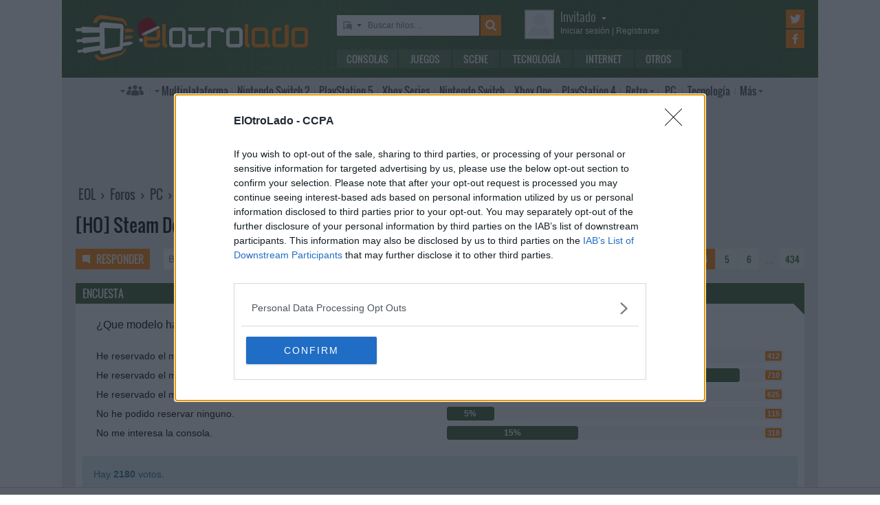

--- FILE ---
content_type: text/html; charset=UTF-8
request_url: https://www.elotrolado.net/hilo_ho-steam-deck_2429099_s150
body_size: 18772
content:
<!DOCTYPE html> <html lang="es"> <head>   <meta charset="utf-8"> <meta name="viewport" content="width=device-width,minimum-scale=1,initial-scale=1"> <meta http-equiv="X-UA-Compatible" content="IE=edge"> <meta name="theme-color" content="#395a2f"> <link rel="search" type="application/opensearchdescription+xml" title="ElOtroLado.net" href="/opensearch.xml">  <meta name="keywords" content="steam, deck, pc, steam deck">  <title>[HO] Steam Deck en PC › Steam Deck (4/434)</title> <meta name="description" content="[HO] Steam Deck en PC › Steam Deck (4/434)">  <meta property="og:site_name" content="ElOtroLado.net"> <link rel="canonical" href="https://www.elotrolado.net/hilo_ho-steam-deck_2429099_s150"><link rel="next" href="https://www.elotrolado.net/hilo_ho-steam-deck_2429099_s200"><link rel="prev" href="https://www.elotrolado.net/hilo_ho-steam-deck_2429099_s100">  <link rel="preload" as="font" href="/img/fonts/Oswald-Light.woff2" type="font/woff2" crossorigin="anonymous"> <link rel="preload" as="font" href="/img/fonts/Oswald-Light.woff" type="font/woff2" crossorigin="anonymous"> <link rel="preload" as="font" href="/img/fonts/Oswald-Regular.woff2" type="font/woff2" crossorigin="anonymous"> <link rel="preload" as="font" href="/img/fonts/Oswald-Regular.woff" type="font/woff2" crossorigin="anonymous"> <link href="/css/9/0/3d6046dc" rel="preload" as="styles"> <link href="/css/9/0/3d6046dc" rel="stylesheet"> <link rel="shortcut icon" href="/favicon.ico" type="image/vnd.microsoft.icon"> <link rel="icon" sizes="256x256" href="/apple-touch-icon.png"> <link rel="apple-touch-icon" sizes="256x256" href="/apple-touch-icon.png"> <link rel="apple-touch-icon-precomposed" sizes="256x256" href="/apple-touch-icon-precomposed.png"> <script>  var eolTtb = null; if('performance' in window && Math.random() > .98) { eolTtb = performance.now(); } (function(i,s,o,g,r,a,m){i['GoogleAnalyticsObject']=r;i[r]=i[r]||function(){ (i[r].q=i[r].q||[]).push(arguments)},i[r].l=1*new Date();a=s.createElement(o), m=s.getElementsByTagName(o)[0];a.async=1;a.src=g;m.parentNode.insertBefore(a,m) })(window,document,'script','https://www.google-analytics.com/analytics.js','ga'); ga('create','UA-61199-1','auto'); ga('set','dimension1','Invitado'); ga('set','dimension2','Fijo9'); ga('set','dimension3','237'); ga('send','pageview'); var _comscore=[]; var googletag={cmd:[]}; var sas = {cmd:[]}; (function() { var d=document,t='script',s=d.getElementsByTagName(t)[0],j='text/javascript';  var re=d.createElement(t); re.type=j; re.async=true; re.src='https://tags.refinery89.com/elotroladonet.js'; s.parentNode.insertBefore(re,s);  var g=d.createElement(t); g.type=j; g.async=true; g.src='//securepubads.g.doubleclick.net/tag/js/gpt.js'; s.parentNode.insertBefore(g,s);  })();  </script> <!-- Quantcast Choice. Consent Manager Tag v2.0 (for TCF 2.0) --> <script type="text/javascript" async=true> (function() { var host = window.location.hostname; var element = document.createElement('script'); var firstScript = document.getElementsByTagName('script')[0]; var url = 'https://cmp.inmobi.com' .concat('/choice/', '5HfBkfKN4x6e1', '/', host, '/choice.js?tag_version=V2'); var uspTries = 0; var uspTriesLimit = 3; element.async = true; element.type = 'text/javascript'; element.src = url; firstScript.parentNode.insertBefore(element, firstScript); function makeStub() { var TCF_LOCATOR_NAME = '__tcfapiLocator'; var queue = []; var win = window; var cmpFrame; function addFrame() { var doc = win.document; var otherCMP = !!(win.frames[TCF_LOCATOR_NAME]); if (!otherCMP) { if (doc.body) { var iframe = doc.createElement('iframe'); iframe.style.cssText = 'display:none'; iframe.name = TCF_LOCATOR_NAME; doc.body.appendChild(iframe); } else { setTimeout(addFrame, 5); } } return !otherCMP; } function tcfAPIHandler() { var gdprApplies; var args = arguments; if (!args.length) { return queue; } else if (args[0] === 'setGdprApplies') { if ( args.length > 3 && args[2] === 2 && typeof args[3] === 'boolean' ) { gdprApplies = args[3]; if (typeof args[2] === 'function') { args[2]('set', true); } } } else if (args[0] === 'ping') { var retr = { gdprApplies: gdprApplies, cmpLoaded: false, cmpStatus: 'stub' }; if (typeof args[2] === 'function') { args[2](retr); } } else { queue.push(args); } } function postMessageEventHandler(event) { var msgIsString = typeof event.data === 'string'; var json = {}; try { if (msgIsString) { json = JSON.parse(event.data); } else { json = event.data; } } catch (ignore) {} var payload = json.__tcfapiCall; if (payload) { window.__tcfapi( payload.command, payload.version, function(retValue, success) { var returnMsg = { __tcfapiReturn: { returnValue: retValue, success: success, callId: payload.callId } }; if (msgIsString) { returnMsg = JSON.stringify(returnMsg); } event.source.postMessage(returnMsg, '*'); }, payload.parameter ); } } while (win) { try { if (win.frames[TCF_LOCATOR_NAME]) { cmpFrame = win; break; } } catch (ignore) {} if (win === window.top) { break; } win = win.parent; } if (!cmpFrame) { addFrame(); win.__tcfapi = tcfAPIHandler; win.addEventListener('message', postMessageEventHandler, false); } }; makeStub(); var uspStubFunction = function() { var arg = arguments; if (typeof window.__uspapi !== uspStubFunction) { setTimeout(function() { if (typeof window.__uspapi !== 'undefined') { window.__uspapi.apply(window.__uspapi, arg); } }, 500); } }; var checkIfUspIsReady = function() { uspTries++; if (window.__uspapi === uspStubFunction && uspTries < uspTriesLimit) { console.warn('USP is not accessible'); } else { clearInterval(uspInterval); } }; if (typeof window.__uspapi === 'undefined') { window.__uspapi = uspStubFunction; var uspInterval = setInterval(checkIfUspIsReady, 6000); } })(); </script> <!-- End Quantcast Choice. Consent Manager Tag v2.0 (for TCF 2.0) --> </head> <body itemscope itemtype="https://schema.org/WebPage" class=" page-viewtopic site-www has-topbranding "  data-breadcrumbs="[36,237]" data-user="1">  <div class=" visible-xs-block"><div class="sticky ad-xs"></div></div><div class=" visible-sm-block"><div class="sticky ad-sm"></div></div><div class=" visible-lg-block"><div class="stickyDesktop ad-lg"></div></div><div class=" visible-md-block"><div class="stickyDesktop ad-md"></div></div>  <div class="container-fluid relative limit-width"> <div class="row" id="header"> <div class="col-xs-24">  <a href="/" id="h-logo" title="ElOtroLado.net os desea unas felices fiestas" style="background-image:url(/img/logo_navidad.svg)"></a>   <div id="h-mobile-nav-btn" ><span></span ><span></span ><span></span ></div> <div id="h-mobile-nav"> <form id="h-search" method="get" action="/search.php"> <div id="s-selector-wrap"> <div id="s-selector" title="Selecciona dónde buscar"> <a id="s-selector-btn"  class="s-p-thread"  href="/search.php" rel="nofollow"></a> </div> <div id="s-popup">  <a href="#" rel="nofollow" class="s-p-thread">Buscar hilos</a> <a href="#" rel="nofollow" class="s-p-post">Buscar mensajes</a> <a href="#" rel="nofollow" class="s-p-wiki">Buscar wikis</a> <a href="#" rel="nofollow" class="s-p-news">Buscar noticias</a>  </div> </div> <input type="text" name="keywords" id="h-s-keywords" maxlength="128"  placeholder="Buscar hilos…" > <input type="hidden" name="type" id="s-selector-type"  value="h"  > <input type="submit" value="" title="Buscar"> </form> <div id="h-menu"><a href="/noticias/consolas/" id="h-m-1">Consolas</a ><a href="/noticias/juegos/" id="h-m-2">Juegos</a ><a href="/noticias/scene/" id="h-m-3">Scene</a ><a href="/noticias/tecnologia/" id="h-m-4">Tecnología</a ><a href="/noticias/internet/" id="h-m-5">Internet</a ><a href="/noticias/otros/" id="h-m-6">Otros</a  ></div> <div id="h-ucp"> <div id="u-avatar"> <div id="u-avatar-inner">  <img src="//download.elotrolado.net/avatares/monigote.svg" alt="Avatar de invitado" class="open">  </div> </div>  <div id="u-nick">  <a href="./ucp.php?mode=login&amp;sid=add64445aa8814ce389d8b5166e18cf5" class="open" rel="nofollow">Invitado<span id="ucp-dropdown" class="open"></span></a>  </div> <div id="u-meta">  <a href="./ucp.php?mode=login&amp;sid=add64445aa8814ce389d8b5166e18cf5" rel="nofollow" class="open"><span class="hidden-xs">Iniciar sesión</span><span class="visible-xs-inline">Login</span></a> | <a href="/ucp.php?mode=register&amp;sid=add64445aa8814ce389d8b5166e18cf5" rel="nofollow"><span class="hidden-xs">Registrarse</span><span class="visible-xs-inline">Registro</span></a>  </div> </div> <div id="h-popup" class="h-popup-guest"> <div id="h-p-content">  <form id="h-p-guest" method="post" action="/ucp.php?mode=login"> <div><a href="/ucp.php?mode=login" rel="nofollow">Login avanzado</a> | <a href="/ucp.php?mode=register" rel="nofollow">Registrarse</a></div> <div><input type="text" name="username" title="Usuario" placeholder="Usuario"></div> <div><input type="password" name="password" title="Contraseña" placeholder="Contraseña"></div> <div><input type="submit" name="login" value="&#9658;"></div> <input type="hidden" name="autologin" value="1"> <input type="hidden" name="redirect" value="/hilo_ho-steam-deck_2429099_s150"> <div id="aceptcond">Al iniciar sesión aceptas nuestras <a href="/ucp.php?mode=fullterms" rel="nofollow">condiciones de uso y políticas de privacidad</a>.</div> </form>  </div> </div> <div id="h-social-main">  <a href="https://twitter.com/ElOtroLado" class="cnt-twitter" title="EOL en Twitter" rel="nofollow"></a> <a href="https://www.facebook.com/www.elotrolado.net" class="cnt-facebook" title="EOL en Facebook" rel="nofollow"></a>  </div> <div id="menu" ><a id="menu-main" class="openable openable-double" href="/index.php" title="Índice de foros">Índice de foros</a ><a id="menu-main-sub" href="#" class="visible-xs visible-sm openable"></a ><div id="popup-main"> <a class="hidden-xs hidden-sm" href="/index.php">Índice de foros</a>  <br class="hidden-xs hidden-sm"> <a href="/search.php" rel="nofollow">Búsqueda avanzada</a> <a href="/hilo_recordatorio-de-las-principales-normas_1014288" rel="nofollow">Normas</a> <a href="#" rel="nofollow" id="switch-wide">Cambiar ancho</a> </div ><a id="menu-news" class="openable visible-xs visible-sm" href="#">Noticias</a ><div id="popup-news" class="visible-xs visible-sm"> <a href="/noticias/consolas/">Consolas</a> <a href="/noticias/juegos/">Juegos</a> <a href="/noticias/scene/">Scene</a> <a href="/noticias/tecnologia/">Tecnología</a> <a href="/noticias/internet/">Internet</a> <a href="/noticias/otros/">Otros</a>  </div  ><a id="menu-multi" href="/foro_multiplataforma_223" class="openable openable-left">Multi<span class="hidden-md">plataforma</span></a ><div id="popup-multi"> <a href="/foro_multiplataforma-general_22">General</a> <a href="/foro_multiplataforma-sistemas-vr_224">Sistemas VR</a> <a href="/foro_multiplataforma-consolas-alternativas_120">Consolas alternativas</a> <a href="/foro_multiplataforma-google-stadia_228">Google Stadia</a> <a href="/foro_multiplataforma-desarrollo_152">Desarrollo</a> </div ><a id="menu-switch2" href="/foro_nintendo-switch-2_238"><span class="visible-md-inline">NS2</span><span class="hidden-md">Nintendo Switch 2</span></a ><a id="menu-ps5" href="/foro_playstation-5_233"><span class="visible-md-inline">PS5</span><span class="hidden-md">PlayStation 5</span></a ><a id="menu-xsx" href="/foro_xbox-series_231">Xbox<span class="hidden-md"> Series</span></a ><a id="menu-swtch" href="/foro_nintendo-switch_217"><span class="hidden-md">Nintendo </span>Switch</a ><a id="menu-xbone" href="/foro_xbox-one_206"><span class="hidden-md">Xbox </span>One</a ><a id="menu-ps4" href="/foro_playstation-4_204"><span class="visible-md-inline">PS4</span><span class="hidden-md">PlayStation 4</span></a ><a id="menu-retro" href="/foro_retro_40" class="openable">Retro</a ><div id="popup-retro"> <a href="/foro_retro-y-descatalogado-consolas-clasicas_80">Consolas clásicas</a> <a href="/foro_retro-y-descatalogado-arcade-y-emulacion_220">Arcade y emulación</a> <a href="/foro_ps-vita_186">PS Vita</a> <a href="/foro_nintendo-3ds_183">Nintendo 3DS</a> <a href="/foro_wii-u_193">Wii U</a> <a href="/foro_playstation-3_160">PlayStation 3</a> <a href="/foro_xbox-360_137">Xbox 360</a> <a href="/foro_wii_154">Wii</a> <a href="/foro_psp_131">PSP</a> <a href="/foro_nds_132">NDS</a> <a href="/foro_playstation-2_39">PlayStation 2</a> <a href="/foro_retro-y-descatalogado-xbox_78">Xbox</a> <a href="/foro_retro-y-descatalogado-gamecube_85">GameCube</a> <a href="/foro_retro-y-descatalogado-dreamcast_6">DreamCast</a> <a href="/foro_retro-y-descatalogado-playstation_81">PlayStation</a> </div ><a id="menu-pc" href="/foro_pc_36">PC</a ><a class="hidden-md" id="menu-tecno" href="/foro_tecnologia_198">Tecnología</a ><a id="menu-more" class="openable" href="#">Más</a ><div id="popup-more"> <a class="visible-md-block" href="/foro_tecnologia_198">Tecnología</a> <a href="/foro_off-topic_58">Off-topic</a>  <a href="/foro_noticias_41">Noticias</a>  <a href="/wiki/">Wiki</a> </div  ><div id="h-social-mobile"  ><a href="https://twitter.com/ElOtroLado" class="twitter" title="EOL en Twitter" rel="nofollow"></a ><a href="https://www.facebook.com/www.elotrolado.net" class="facebook" title="EOL en Facebook" rel="nofollow"></a  ></div> <noscript><style>#menu-more:after,#menu-main:after,#ucp-dropdown{display:none}</style></noscript> </div> </div> </div> </div>  </div> <div class="container-fluid container-main relative limit-width">  <div class="geZv9eGb"><div class="text-center visible-md-block">  <div class="r89-desktop-leaderboard-atf ad-md" style="min-height:90px; margin-top: 0; margin-bottom: 20px;"></div>  </div><div class="text-center visible-lg-block">  <div class="r89-desktop-leaderboard-atf ad-lg" style="min-height:90px; margin-top: 0; margin-bottom: 20px;"></div>  </div></div>  <div class="row"> <div class="col-xs-24 col-sm-21"> <div id="breadcrumbs" itemscope itemtype="https://schema.org/BreadcrumbList"> <span itemscope itemprop="itemListElement" itemtype="https://schema.org/ListItem"> <a href="/" itemprop="item" title="Portada EOL"><span itemprop="name">EOL</span><meta itemprop="position" content="1" /></a> › </span>  <span itemscope itemprop="itemListElement" itemtype="https://schema.org/ListItem"> <a href="/index.php" itemprop="item" title="Índice de foros"><span itemprop="name">Foros</span><meta itemprop="position" content="2" /></a>  › </span>  <span itemscope itemprop="itemListElement" itemtype="https://schema.org/ListItem"> <a href="foro_pc_36" itemprop="item"><span itemprop="name">PC</span><meta itemprop="position" content="3" /></a>  › </span>  <span itemscope itemprop="itemListElement" itemtype="https://schema.org/ListItem"> <a href="foro_pc-steam-deck_237" itemprop="item"><span itemprop="name">Steam Deck</span><meta itemprop="position" content="4" /></a>  </span> </div> </div>  </div> <div itemprop="mainEntity" itemscope itemtype="https://schema.org/CreativeWork"> <h1><a itemprop="isPartOf" href="hilo_ho-steam-deck_2429099"><span itemprop="name">[HO] Steam Deck</span></a></h1>  <div class="row topic-actions"> <div class="col-xs-24 col-sm-12 nogutter">  <a title="Responder" href="./posting.php?mode=reply&amp;f=237&amp;t=2429099&amp;sid=add64445aa8814ce389d8b5166e18cf5" class="action-btn reply" rel="nofollow">Responder</a ><form method="get" action="/search.php"> <input type="text" name="keywords" placeholder="Buscar en este hilo…" ><input type="submit" value="" title="Buscar"> <input type="hidden" value="2429099" name="t"> <input type="hidden" value="msgonly" name="sf"> </form>  </div ><div class="col-xs-24 col-sm-12 nogutter second-half"> <div class="pages"><a rel="nofollow" href="hilo_ho-steam-deck_2429099?view=unread#unread" title="Primer mensaje sin leer" class="unread" ></a><a href="hilo_ho-steam-deck_2429099">1</a><span class="page-sep">, </span><a href="hilo_ho-steam-deck_2429099_s50">2</a><span class="page-sep">, </span><a href="hilo_ho-steam-deck_2429099_s100">3</a><span class="page-sep">, </span><strong>4</strong><span class="page-sep">, </span><a href="hilo_ho-steam-deck_2429099_s200">5</a><span class="page-sep">, </span><a href="hilo_ho-steam-deck_2429099_s250">6</a><a href="#" rel="nofollow" class="jumpto" onclick="return jumpto()" title="Ir a una página concreta">&hellip;</a><a href="hilo_ho-steam-deck_2429099_s21650">434</a></div> </div> </div><div class="section"> <form method="post" action="hilo_ho-steam-deck_2429099_s150" class="poll"> <div class="row header"> <div class="col-xs-24 title"> <span>Encuesta</span> </div> </div> <div class="row question"> <div class="col-xs-24">¿Que modelo has reservado?</div> </div>  <div class="row option" > <div class="col-xs-12"> <label >  He reservado el modelo de 64 GB eMMC.</label> </div> <div class="col-xs-12">  <div class="progress">  <div class="progress-bar" style="width: 50%"> <b>19%</b> </div>  <div class="count">412</div> </div>  </div> </div>  <div class="row option" > <div class="col-xs-12"> <label >  He reservado el modelo de 256 GB SSD NVMe.</label> </div> <div class="col-xs-12">  <div class="progress">  <div class="progress-bar" style="width: 87%"> <b>33%</b> </div>  <div class="count">710</div> </div>  </div> </div>  <div class="row option" > <div class="col-xs-12"> <label >  He reservado el modelo de 512 GB SSD NVMe.</label> </div> <div class="col-xs-12">  <div class="progress">  <div class="progress-bar" style="width: 76%"> <b>29%</b> </div>  <div class="count">625</div> </div>  </div> </div>  <div class="row option" > <div class="col-xs-12"> <label >  No he podido reservar ninguno.</label> </div> <div class="col-xs-12">  <div class="progress">  <div class="progress-bar" style="width: 14%"> <b>5%</b> </div>  <div class="count">115</div> </div>  </div> </div>  <div class="row option" > <div class="col-xs-12"> <label >  No me interesa la consola.</label> </div> <div class="col-xs-12">  <div class="progress">  <div class="progress-bar" style="width: 39%"> <b>15%</b> </div>  <div class="count">318</div> </div>  </div> </div>  <div class="row info"> <div class="col-xs-24"> <div class="alert alert-info"> Hay <b>2180</b> votos.  </div> </div> </div>  <div class="row buttons"> <div class="col-xs-24">  <a class="btn btn-sm btn-primary" rel="nofollow" href="hilo_ho-steam-deck_2429099_s150?view=viewpoll&order=1" rel="nofollow"> <i class="fa fa-fw fa-sort-amount-desc"></i> Ver ordenados </a>  <br><br> </div> </div>   </form> </div> <div class="section">  <div id="p1751545224" data-id="1751545224"  itemscope itemprop="comment" itemtype="https://schema.org/Answer"  class="row post  " > <div itemprop="author" itemscope itemtype="https://schema.org/Person" class="col-xs-24 col-sm-6 col-md-4 col-lg-3 profile" id="unread">  <span> <span itemprop="name" class="author ellipsize"> egarrote </span></span>  <time class="visible-xs-block" datetime="2021-07-16T17:03:57+00:00" title="16/07/2021 - 18:03:57"> <a class="permalink unread" href="https://www.elotrolado.net/hilo_ho-steam-deck_2429099_s150#p1751545224"> 16 jul 2021 18:03  </a> </time>  <div class="mobile-profile-btn"><span></span><span></span><span></span></div>  <div class="avatar" title="egarrote no está conectado">  <img itemprop="image" src="https://download.elotrolado.net/avatares/78488" alt="Avatar de egarrote">  </div>  <div class="mobile-profile"> <div class="status">Erizo Sónico</div> <div class="staff">  </div> <div class="about"> <b> 12.113  </b> mensajes<br>desde <b>ene 2006</b><br>en <b>Studiopolis Zone</b> </div>  <div class="buttons"> <a itemprop="url" class="web" rel="nofollow" target="_blank" href="http://www.elotrolado.net/" title="Página web de egarrote">Página web de egarrote</a> </div>  </div>  </div> <div class="col-xs-24 mobile-profile-wrap"></div> <div class="col-xs-24 col-sm-18 col-md-20 col-lg-21 content"> <div class="visible-xs-block">  </div> <div class="row hidden-xs"> <div class="first-half col-sm-24 col-md-12">  <time itemprop="dateCreated" datetime="2021-07-16T17:03:57+00:00" title="16/07/2021 - 18:03:57"> <a itemprop="url" href="https://www.elotrolado.net/hilo_ho-steam-deck_2429099_s150#p1751545224" class="permalink share unread" rel="nofollow"> 16 jul 2021 18:03 </a> </time>  </div>  <div class="col-sm-24 col-md-12 actions">  <meta itemprop="upvoteCount" content="0" />  <div class="buttons"> <a class="permalink share visible-xs-inline-block" href="https://www.elotrolado.net/hilo_ho-steam-deck_2429099_s150#p1751545224" rel="nofollow">Enlace permanente</a>  </div> </div>  </div>  <div class="row"> <div itemprop="text" class="col-xs-24 message ">  No me deja terminar el pago con Paypal, a alguno os ha dejado?<br /><br />Salu2!  </div> </div>  </div> </div>  <div id="p1751545225" data-id="1751545225"  itemscope itemprop="comment" itemtype="https://schema.org/Answer"  class="row post  " > <div itemprop="author" itemscope itemtype="https://schema.org/Person" class="col-xs-24 col-sm-6 col-md-4 col-lg-3 profile" >  <span> <span itemprop="name" class="author ellipsize"> #124318# </span></span>  <time class="visible-xs-block" datetime="2021-07-16T17:04:00+00:00" title="16/07/2021 - 18:04:00"> <a class="permalink unread" href="https://www.elotrolado.net/hilo_ho-steam-deck_2429099_s150#p1751545225"> 16 jul 2021 18:04  </a> </time>  <div class="mobile-profile-btn"><span></span><span></span><span></span></div>  </div> <div class="col-xs-24 mobile-profile-wrap"></div> <div class="col-xs-24 col-sm-18 col-md-20 col-lg-21 content"> <div class="visible-xs-block">  </div> <div class="row hidden-xs"> <div class="first-half col-sm-24 col-md-12">  <time itemprop="dateCreated" datetime="2021-07-16T17:04:00+00:00" title="16/07/2021 - 18:04:00"> <a itemprop="url" href="https://www.elotrolado.net/hilo_ho-steam-deck_2429099_s150#p1751545225" class="permalink share unread" rel="nofollow"> 16 jul 2021 18:04 </a> </time>  </div>  <div class="col-sm-24 col-md-12 actions">  <meta itemprop="upvoteCount" content="0" />  <div class="buttons"> <a class="permalink share visible-xs-inline-block" href="https://www.elotrolado.net/hilo_ho-steam-deck_2429099_s150#p1751545225" rel="nofollow">Enlace permanente</a>  </div> </div>  </div>  <div class="row"> <div itemprop="text" class="col-xs-24 message ">  Siempre igual zzzzzzz  </div> </div>  </div> </div>  <div class="geZv9eGb"><div class="text-center visible-md-block">  <div class="r89-desktop-billboard-atf ad-md" style="min-height:250px; margin-top: 0; margin-bottom: 20px;"></div>  </div><div class="text-center visible-lg-block">  <div class="r89-desktop-billboard-atf ad-lg" style="min-height:250px; margin-top: 0; margin-bottom: 20px;"></div>  </div><div class="text-center visible-xs-block" style=" padding-bottom: 10px; margin-left:-10px;margin-right:-10px;margin-top:20px;margin-bottom:10px">  <div class="dfp-queue" data-path="/1036653/instant-gaming-300x250-foro" data-revenuemaker-ads style="width:300px;height:250px;overflow:hidden"></div>  </div><div class="text-center visible-sm-block" style=" padding-bottom: 10px; margin-top:20px;margin-bottom:10px">  <div class="dfp-queue" data-path="/1036653/instant-gaming-300x250-foro" data-revenuemaker-ads style="width:300px;height:250px;overflow:hidden"></div>  </div></div> <div id="p1751545236" data-id="1751545236"  itemscope itemprop="comment" itemtype="https://schema.org/Answer"  class="row post  " > <div itemprop="author" itemscope itemtype="https://schema.org/Person" class="col-xs-24 col-sm-6 col-md-4 col-lg-3 profile" >  <span> <span itemprop="name" class="author ellipsize"> nickrivers </span></span>  <time class="visible-xs-block" datetime="2021-07-16T17:05:03+00:00" title="16/07/2021 - 18:05:03"> <a class="permalink unread" href="https://www.elotrolado.net/hilo_ho-steam-deck_2429099_s150#p1751545236"> 16 jul 2021 18:05  </a> </time>  <div class="mobile-profile-btn"><span></span><span></span><span></span></div>  <div class="avatar" title="nickrivers no está conectado">  <img itemprop="image" src="https://download.elotrolado.net/avatares/111242" alt="Avatar de nickrivers">  </div>  <div class="mobile-profile"> <div class="status">Adicto</div> <div class="staff">  </div> <div class="about"> <b> 245  </b> mensajes<br>desde <b>ene 2007</b><br>en <b>Snoqualmie Falls</b> </div>  <div class="buttons"> <a itemprop="sameAs" class="gamertag" rel="nofollow" target="_blank" href="https://account.xbox.com/es-ES/Profile?gamerTag=n1ckr1vers" title="Gamertag: n1ckr1vers">Gamertag: n1ckr1vers</a><a itemprop="sameAs" class="psnid" title="PSN ID: nickrivers">PSN ID: nickrivers</a> </div>  </div>  </div> <div class="col-xs-24 mobile-profile-wrap"></div> <div class="col-xs-24 col-sm-18 col-md-20 col-lg-21 content"> <div class="visible-xs-block">  </div> <div class="row hidden-xs"> <div class="first-half col-sm-24 col-md-12">  <time itemprop="dateCreated" datetime="2021-07-16T17:05:03+00:00" title="16/07/2021 - 18:05:03"> <a itemprop="url" href="https://www.elotrolado.net/hilo_ho-steam-deck_2429099_s150#p1751545236" class="permalink share unread" rel="nofollow"> 16 jul 2021 18:05 </a> </time>  </div>  <div class="col-sm-24 col-md-12 actions">  <meta itemprop="upvoteCount" content="0" />  <div class="buttons"> <a class="permalink share visible-xs-inline-block" href="https://www.elotrolado.net/hilo_ho-steam-deck_2429099_s150#p1751545236" rel="nofollow">Enlace permanente</a>  </div> </div>  </div>  <div class="row"> <div itemprop="text" class="col-xs-24 message ">  Parece que se ha producido un error al inicializar o actualizar tu transacción. Por favor, vuelve a intentarlo pasado un minuto o ponte en contacto con el servicio de asistencia.  </div> </div>  </div> </div>  <div id="p1751545238" data-id="1751545238"  itemscope itemprop="comment" itemtype="https://schema.org/Answer"  class="row post  " > <div itemprop="author" itemscope itemtype="https://schema.org/Person" class="col-xs-24 col-sm-6 col-md-4 col-lg-3 profile" >  <span> <span itemprop="name" class="author ellipsize"> Nimerio </span></span>  <time class="visible-xs-block" datetime="2021-07-16T17:05:20+00:00" title="16/07/2021 - 18:05:20"> <a class="permalink unread" href="https://www.elotrolado.net/hilo_ho-steam-deck_2429099_s150#p1751545238"> 16 jul 2021 18:05  </a> </time>  <div class="mobile-profile-btn"><span></span><span></span><span></span></div>  <div class="avatar" title="Nimerio no está conectado">  <img itemprop="image" src="https://download.elotrolado.net/avatares/569016" alt="Avatar de Nimerio">  </div>  <div class="mobile-profile"> <div class="status">MegaAdicto!!!</div> <div class="staff">  </div> <div class="about"> <b> 10.322  </b> mensajes<br>desde <b>ago 2020</b> </div>  <div class="buttons">  </div>  </div>  </div> <div class="col-xs-24 mobile-profile-wrap"></div> <div class="col-xs-24 col-sm-18 col-md-20 col-lg-21 content"> <div class="visible-xs-block">  </div> <div class="row hidden-xs"> <div class="first-half col-sm-24 col-md-12">  <time itemprop="dateCreated" datetime="2021-07-16T17:05:20+00:00" title="16/07/2021 - 18:05:20"> <a itemprop="url" href="https://www.elotrolado.net/hilo_ho-steam-deck_2429099_s150#p1751545238" class="permalink share unread" rel="nofollow"> 16 jul 2021 18:05 </a> </time>  </div>  <div class="col-sm-24 col-md-12 actions">  <meta itemprop="upvoteCount" content="0" />  <div class="buttons"> <a class="permalink share visible-xs-inline-block" href="https://www.elotrolado.net/hilo_ho-steam-deck_2429099_s150#p1751545238" rel="nofollow">Enlace permanente</a>  </div> </div>  </div>  <div class="row"> <div class="col-xs-24"> <div class="ban-notice">Nimerio está baneado por "clon de usuario baneado"</div> </div> </div>  <div class="row"> <div itemprop="text" class="col-xs-24 message ">  <blockquote><div><cite>egarrote escribió:</cite>No me deja terminar el pago con Paypal, a alguno os ha dejado?</div></blockquote><br />No, yo no puedo pasar del pago.  </div> </div>  </div> </div>  <div id="p1751545239" data-id="1751545239"  itemscope itemprop="comment" itemtype="https://schema.org/Answer"  class="row post  " > <div itemprop="author" itemscope itemtype="https://schema.org/Person" class="col-xs-24 col-sm-6 col-md-4 col-lg-3 profile" >  <span> <span itemprop="name" class="author ellipsize"> kenyonmartin </span></span>  <time class="visible-xs-block" datetime="2021-07-16T17:05:32+00:00" title="16/07/2021 - 18:05:32"> <a class="permalink unread" href="https://www.elotrolado.net/hilo_ho-steam-deck_2429099_s150#p1751545239"> 16 jul 2021 18:05  </a> </time>  <div class="mobile-profile-btn"><span></span><span></span><span></span></div>  <div class="avatar" title="kenyonmartin no está conectado">  <img itemprop="image" src="https://download.elotrolado.net/avatares/191684" alt="Avatar de kenyonmartin">  </div>  <div class="mobile-profile"> <div class="status">Adicto</div> <div class="staff">  </div> <div class="about"> <b> 209  </b> mensajes<br>desde <b>ago 2008</b><br>en <b>Luanco</b> </div>  <div class="buttons">  </div>  </div>  </div> <div class="col-xs-24 mobile-profile-wrap"></div> <div class="col-xs-24 col-sm-18 col-md-20 col-lg-21 content"> <div class="visible-xs-block">  </div> <div class="row hidden-xs"> <div class="first-half col-sm-24 col-md-12">  <time itemprop="dateCreated" datetime="2021-07-16T17:05:32+00:00" title="16/07/2021 - 18:05:32"> <a itemprop="url" href="https://www.elotrolado.net/hilo_ho-steam-deck_2429099_s150#p1751545239" class="permalink share unread" rel="nofollow"> 16 jul 2021 18:05 </a> </time>  </div>  <div class="col-sm-24 col-md-12 actions">  <meta itemprop="upvoteCount" content="0" />  <div class="buttons"> <a class="permalink share visible-xs-inline-block" href="https://www.elotrolado.net/hilo_ho-steam-deck_2429099_s150#p1751545239" rel="nofollow">Enlace permanente</a>  </div> </div>  </div>  <div class="row"> <div itemprop="text" class="col-xs-24 message ">  A .mi me ha bloqueado justo cuando paypal  </div> </div>  </div> </div>  <div id="p1751545243" data-id="1751545243"  itemscope itemprop="comment" itemtype="https://schema.org/Answer"  class="row post  " > <div itemprop="author" itemscope itemtype="https://schema.org/Person" class="col-xs-24 col-sm-6 col-md-4 col-lg-3 profile" >  <span> <span itemprop="name" class="author ellipsize"> Bardok84 </span></span>  <time class="visible-xs-block" datetime="2021-07-16T17:06:05+00:00" title="16/07/2021 - 18:06:05"> <a class="permalink unread" href="https://www.elotrolado.net/hilo_ho-steam-deck_2429099_s150#p1751545243"> 16 jul 2021 18:06 *  </a> </time>  <div class="mobile-profile-btn"><span></span><span></span><span></span></div>  <div class="avatar" title="Bardok84 no está conectado">  <img itemprop="image" src="https://download.elotrolado.net/avatares/70810" alt="Avatar de Bardok84">  </div>  <div class="mobile-profile"> <div class="status">MegaAdicto!!!</div> <div class="staff">  </div> <div class="about"> <b> 2.263  </b> mensajes<br>desde <b>sep 2005</b><br>en <b>Torre del Mar ( Málaga)</b> </div>  <div class="buttons">  </div>  <span class="visible-xs-block edited">  <span  class="edited">  Editado 2 veces. Última: 16/07/2021 - 18:07:41 por Bardok84.  </span> </span>  </div>  </div> <div class="col-xs-24 mobile-profile-wrap"></div> <div class="col-xs-24 col-sm-18 col-md-20 col-lg-21 content"> <div class="visible-xs-block">  </div> <div class="row hidden-xs"> <div class="first-half col-sm-24 col-md-12">  <span  class="edited" title="Editado 2 veces. Última: 16/07/2021 - 18:07:41 por Bardok84. " >*</span>  <time itemprop="dateCreated" datetime="2021-07-16T17:06:05+00:00" title="16/07/2021 - 18:06:05"> <a itemprop="url" href="https://www.elotrolado.net/hilo_ho-steam-deck_2429099_s150#p1751545243" class="permalink share unread" rel="nofollow"> 16 jul 2021 18:06 </a> </time>  </div>  <div class="col-sm-24 col-md-12 actions">  <meta itemprop="upvoteCount" content="0" />  <div class="buttons"> <a class="permalink share visible-xs-inline-block" href="https://www.elotrolado.net/hilo_ho-steam-deck_2429099_s150#p1751545243" rel="nofollow">Enlace permanente</a>  </div> </div>  </div>  <div class="row"> <div itemprop="text" class="col-xs-24 message ">  <blockquote><div><cite>ElHobbit escribió:</cite><blockquote><div><cite>Bardok84 escribió:</cite><blockquote><div><cite>ElHobbit escribió:</cite>Lo que has leído lo ha escrito alguien que no tiene mucha idea y se presta a confusión, no es verdad que &quot;el sistema operativo se base en Protón&quot;<br /><br />El sistema operativo es Arch Linux con alguna modificación de la propia Valve pero vamos un Linux como otro cualquiera y tiene de fábrica instalado el cliente se Steam para Linux, arrancará directamente al Big screen para dar esa sensación de consola...<br /><br />Protón es como se llama el software que usa Valve para ejecutar e instalar juegos Linux que es una implementación de varias herramientas como wine y mejoras para que vayan los juegos Windows casi como nativos y solo tengas que escoger el juego en el cliente Steam y este se instale y ejecute como si fuera nativo.<br /><br />Podrás instalar seguro al 100% cualquier emulador o aplicación que este para Linux<br /><br />Podrás instalar algunas apps Windows gracias a wine y/o Protón</div></blockquote><br /><br /><br />La fuente de la que lo leí todo es IGN que ya han probado la consola. <br /><br /><a href="https://es.ign.com/steam-deck/174774/preview/steam-deck-nuestras-primeras-impresiones-con-la-nueva-portatil-de-valve" class="postlink" rel="nofollow">https://es.ign.com/steam-deck/174774/preview/steam-deck-nuestras-primeras-impresiones-con-la-nueva-portatil-de-valve</a><br /><br />Dicen literalmente:<br /><br /><img src="https://cdn1.bbcode0.com/uploads/2021/7/16/9c13761d026b59c58ba6ffc5c7767f83-full.jpg" class="img" alt="Imagen" /><br /><br />Pero más interesante, dicen :<br /><br /><img src="https://cdn1.bbcode0.com/uploads/2021/7/16/4bf64397752e71b677c214ab14b69a41-full.jpg" class="img" alt="Imagen" /><br /><br />Luego confirman que puedas instalar Windows puro en una sd o memoria interna.<br /><br />Mi pregunta, <br /><br />Podremos instalar emuladores de Windows en Stema Deck con Steam Os??<br /><br /><br />Según IGN ...si, se podrán ejecutar aplicaciones y juegos en Steam Deck sin necesidad de Windows. Eso sería un puntazo simplificando mucho la experiencia de juego. Incluso tengo esperanzas que la App de Gamepass se pueda ejecutar en Steam Deck .<br /><br />Todo será esperar y ver realmente que puede hacer<br /><br /><br />Un saludo !!</div></blockquote><br /><br />Si si pero que por mucho que sean IGN se han expresado mal y/o no saben mucho de lo que hablan. No es un sistema operativo basado en Protón eso sería como decir que Windows es un sistema operativo basado en el buscaminas<br /><br />Proton es una herramienta que Valve creó aprovechándose de cosas como Wine y DXVK, para hacer que un videojuego creado para Windows se pueda jugar en Linux con un par de clicks.</div></blockquote><br /><br /><br />Ya te digo, hasta que no esté en la calle nos quedarán estas dudas. <br /><br />Lo genial sería que , estando en <b>Steam OS</b> se pueda :<br /><br />-Ejecutar <u>emuladores</u> retro para Windows (incluso yuzu/Switch)<br /><br />-Ejecutar <u>juegos pc</u> (esto parece que si )<br /><br />-Ejecutar la app <u>Gamepass</u> y poder jugar. (En teoría debería también de poder hacer)<br /><br />A ver si alguien algún día nos lo confirma.<br /><br /><br />Saludos !  </div> </div>  </div> </div>  <div id="p1751545246" data-id="1751545246"  itemscope itemprop="comment" itemtype="https://schema.org/Answer"  class="row post  " > <div itemprop="author" itemscope itemtype="https://schema.org/Person" class="col-xs-24 col-sm-6 col-md-4 col-lg-3 profile" >  <span> <span itemprop="name" class="author ellipsize"> Fleishmann </span></span>  <time class="visible-xs-block" datetime="2021-07-16T17:06:19+00:00" title="16/07/2021 - 18:06:19"> <a class="permalink unread" href="https://www.elotrolado.net/hilo_ho-steam-deck_2429099_s150#p1751545246"> 16 jul 2021 18:06  </a> </time>  <div class="mobile-profile-btn"><span></span><span></span><span></span></div>  <div class="avatar" title="Fleishmann no está conectado">  <img itemprop="image" src="https://download.elotrolado.net/avatares/405698" alt="Avatar de Fleishmann">  </div>  <div class="mobile-profile"> <div class="status">MegaAdicto!!!</div> <div class="staff">  </div> <div class="about"> <b> 4.661  </b> mensajes<br>desde <b>oct 2012</b><br>en <b>Lugo</b> </div>  <div class="buttons"> <a itemprop="url" class="web" rel="nofollow" target="_blank" href="http://www.myspace.com/fleishmann" title="Página web de Fleishmann">Página web de Fleishmann</a><a itemprop="sameAs" class="steamid" rel="nofollow" target="_blank" href="https://steamcommunity.com/id/fleishmann" title="Steam ID: fleishmann">Steam ID: fleishmann</a> </div>  </div>  </div> <div class="col-xs-24 mobile-profile-wrap"></div> <div class="col-xs-24 col-sm-18 col-md-20 col-lg-21 content"> <div class="visible-xs-block">  </div> <div class="row hidden-xs"> <div class="first-half col-sm-24 col-md-12">  <time itemprop="dateCreated" datetime="2021-07-16T17:06:19+00:00" title="16/07/2021 - 18:06:19"> <a itemprop="url" href="https://www.elotrolado.net/hilo_ho-steam-deck_2429099_s150#p1751545246" class="permalink share unread" rel="nofollow"> 16 jul 2021 18:06 </a> </time>  </div>  <div class="col-sm-24 col-md-12 actions">  <meta itemprop="upvoteCount" content="0" />  <div class="buttons"> <a class="permalink share visible-xs-inline-block" href="https://www.elotrolado.net/hilo_ho-steam-deck_2429099_s150#p1751545246" rel="nofollow">Enlace permanente</a>  </div> </div>  </div>  <div class="row"> <div itemprop="text" class="col-xs-24 message ">  nada...  </div> </div>  </div> </div>  <div id="p1751545249" data-id="1751545249"  itemscope itemprop="comment" itemtype="https://schema.org/Answer"  class="row post  " > <div itemprop="author" itemscope itemtype="https://schema.org/Person" class="col-xs-24 col-sm-6 col-md-4 col-lg-3 profile" >  <span> <span itemprop="name" class="author ellipsize"> Nimerio </span></span>  <time class="visible-xs-block" datetime="2021-07-16T17:06:35+00:00" title="16/07/2021 - 18:06:35"> <a class="permalink unread" href="https://www.elotrolado.net/hilo_ho-steam-deck_2429099_s150#p1751545249"> 16 jul 2021 18:06  </a> </time>  <div class="mobile-profile-btn"><span></span><span></span><span></span></div>  <div class="avatar" title="Nimerio no está conectado">  <img itemprop="image" src="https://download.elotrolado.net/avatares/569016" alt="Avatar de Nimerio">  </div>  <div class="mobile-profile"> <div class="status">MegaAdicto!!!</div> <div class="staff">  </div> <div class="about"> <b> 10.322  </b> mensajes<br>desde <b>ago 2020</b> </div>  <div class="buttons">  </div>  </div>  </div> <div class="col-xs-24 mobile-profile-wrap"></div> <div class="col-xs-24 col-sm-18 col-md-20 col-lg-21 content"> <div class="visible-xs-block">  </div> <div class="row hidden-xs"> <div class="first-half col-sm-24 col-md-12">  <time itemprop="dateCreated" datetime="2021-07-16T17:06:35+00:00" title="16/07/2021 - 18:06:35"> <a itemprop="url" href="https://www.elotrolado.net/hilo_ho-steam-deck_2429099_s150#p1751545249" class="permalink share unread" rel="nofollow"> 16 jul 2021 18:06 </a> </time>  </div>  <div class="col-sm-24 col-md-12 actions">  <meta itemprop="upvoteCount" content="0" />  <div class="buttons"> <a class="permalink share visible-xs-inline-block" href="https://www.elotrolado.net/hilo_ho-steam-deck_2429099_s150#p1751545249" rel="nofollow">Enlace permanente</a>  </div> </div>  </div>  <div class="row"> <div class="col-xs-24"> <div class="ban-notice">Nimerio está baneado por "clon de usuario baneado"</div> </div> </div>  <div class="row"> <div itemprop="text" class="col-xs-24 message ">  He conseguido llegar a la página de confirmación. Pero se ha quedado atascado ahí.  </div> </div>  </div> </div>  <div class="geZv9eGb"><div class="text-center visible-lg-block">  <div class="dfp-queue" data-path="/1036653/billboard-extra" data-revenuemaker-ads style="width:980px;height:250px;margin:0 -10px 10px -10px;overflow:hidden"></div>  </div><div class="text-center visible-md-block">  <div class="dfp-queue" data-path="/1036653/billboard-extra" data-revenuemaker-ads style="width:980px;height:250px;margin:0 -10px 10px -10px;overflow:hidden"></div>  </div><div class="text-center visible-xs-block" style=" padding-bottom: 10px; margin-left:-10px;margin-right:-10px;margin-top:20px;margin-bottom:10px">  <div class="dfp-queue" data-path="/1036653/300x250extra1" data-revenuemaker-ads style="width:300px;height:250px;overflow:hidden"></div>  </div><div class="text-center visible-sm-block" style=" padding-bottom: 10px; margin-top:20px;margin-bottom:10px">  <div class="dfp-queue" data-path="/1036653/300x250extra1" data-revenuemaker-ads style="width:300px;height:250px;overflow:hidden"></div>  </div></div> <div id="p1751545251" data-id="1751545251"  itemscope itemprop="comment" itemtype="https://schema.org/Answer"  class="row post  " > <div itemprop="author" itemscope itemtype="https://schema.org/Person" class="col-xs-24 col-sm-6 col-md-4 col-lg-3 profile" >  <span> <span itemprop="name" class="author ellipsize"> egarrote </span></span>  <time class="visible-xs-block" datetime="2021-07-16T17:07:02+00:00" title="16/07/2021 - 18:07:02"> <a class="permalink unread" href="https://www.elotrolado.net/hilo_ho-steam-deck_2429099_s150#p1751545251"> 16 jul 2021 18:07  </a> </time>  <div class="mobile-profile-btn"><span></span><span></span><span></span></div>  <div class="avatar" title="egarrote no está conectado">  <img itemprop="image" src="https://download.elotrolado.net/avatares/78488" alt="Avatar de egarrote">  </div>  <div class="mobile-profile"> <div class="status">Erizo Sónico</div> <div class="staff">  </div> <div class="about"> <b> 12.113  </b> mensajes<br>desde <b>ene 2006</b><br>en <b>Studiopolis Zone</b> </div>  <div class="buttons"> <a itemprop="url" class="web" rel="nofollow" target="_blank" href="http://www.elotrolado.net/" title="Página web de egarrote">Página web de egarrote</a> </div>  </div>  </div> <div class="col-xs-24 mobile-profile-wrap"></div> <div class="col-xs-24 col-sm-18 col-md-20 col-lg-21 content"> <div class="visible-xs-block">  </div> <div class="row hidden-xs"> <div class="first-half col-sm-24 col-md-12">  <time itemprop="dateCreated" datetime="2021-07-16T17:07:02+00:00" title="16/07/2021 - 18:07:02"> <a itemprop="url" href="https://www.elotrolado.net/hilo_ho-steam-deck_2429099_s150#p1751545251" class="permalink share unread" rel="nofollow"> 16 jul 2021 18:07 </a> </time>  </div>  <div class="col-sm-24 col-md-12 actions">  <meta itemprop="upvoteCount" content="0" />  <div class="buttons"> <a class="permalink share visible-xs-inline-block" href="https://www.elotrolado.net/hilo_ho-steam-deck_2429099_s150#p1751545251" rel="nofollow">Enlace permanente</a>  </div> </div>  </div>  <div class="row"> <div itemprop="text" class="col-xs-24 message ">  <a class="mention" rel="nofollow" title="Ver perfil de usuario" href="/memberlist.php?mode=viewprofile&amp;mention=1&amp;un=nickrivers">@nickrivers</a>  <a class="mention" rel="nofollow" title="Ver perfil de usuario" href="/memberlist.php?mode=viewprofile&amp;mention=1&amp;un=Nimerio">@Nimerio</a>  <a class="mention" rel="nofollow" title="Ver perfil de usuario" href="/memberlist.php?mode=viewprofile&amp;mention=1&amp;un=kenyonmartin">@kenyonmartin</a> Estamos todos igual por lo visto...<br /><br />Salu2!  </div> </div>  </div> </div>  <div id="p1751545253" data-id="1751545253"  itemscope itemprop="comment" itemtype="https://schema.org/Answer"  class="row post  " > <div itemprop="author" itemscope itemtype="https://schema.org/Person" class="col-xs-24 col-sm-6 col-md-4 col-lg-3 profile" >  <span> <span itemprop="name" class="author ellipsize"> Indianajones1982 </span></span>  <time class="visible-xs-block" datetime="2021-07-16T17:07:15+00:00" title="16/07/2021 - 18:07:15"> <a class="permalink unread" href="https://www.elotrolado.net/hilo_ho-steam-deck_2429099_s150#p1751545253"> 16 jul 2021 18:07  </a> </time>  <div class="mobile-profile-btn"><span></span><span></span><span></span></div>  <div class="avatar" title="Indianajones1982 no está conectado">  <img itemprop="image" src="https://download.elotrolado.net/avatares/426785" alt="Avatar de Indianajones1982">  </div>  <div class="mobile-profile"> <div class="status">MegaAdicto!!!</div> <div class="staff">  </div> <div class="about"> <b> 714  </b> mensajes<br>desde <b>may 2013</b><br>en <b>Bilbo</b> </div>  <div class="buttons">  </div>  </div>  </div> <div class="col-xs-24 mobile-profile-wrap"></div> <div class="col-xs-24 col-sm-18 col-md-20 col-lg-21 content"> <div class="visible-xs-block">  </div> <div class="row hidden-xs"> <div class="first-half col-sm-24 col-md-12">  <time itemprop="dateCreated" datetime="2021-07-16T17:07:15+00:00" title="16/07/2021 - 18:07:15"> <a itemprop="url" href="https://www.elotrolado.net/hilo_ho-steam-deck_2429099_s150#p1751545253" class="permalink share unread" rel="nofollow"> 16 jul 2021 18:07 </a> </time>  </div>  <div class="col-sm-24 col-md-12 actions">  <meta itemprop="upvoteCount" content="0" />  <div class="buttons"> <a class="permalink share visible-xs-inline-block" href="https://www.elotrolado.net/hilo_ho-steam-deck_2429099_s150#p1751545253" rel="nofollow">Enlace permanente</a>  </div> </div>  </div>  <div class="row"> <div itemprop="text" class="col-xs-24 message ">  Yo tampoco he podido finalizarlo.  </div> </div>  </div> </div>  <div id="p1751545257" data-id="1751545257"  itemscope itemprop="comment" itemtype="https://schema.org/Answer"  class="row post  " > <div itemprop="author" itemscope itemtype="https://schema.org/Person" class="col-xs-24 col-sm-6 col-md-4 col-lg-3 profile" >  <span> <span itemprop="name" class="author ellipsize"> horno_fundidor </span></span>  <time class="visible-xs-block" datetime="2021-07-16T17:07:50+00:00" title="16/07/2021 - 18:07:50"> <a class="permalink unread" href="https://www.elotrolado.net/hilo_ho-steam-deck_2429099_s150#p1751545257"> 16 jul 2021 18:07  </a> </time>  <div class="mobile-profile-btn"><span></span><span></span><span></span></div>  <div class="avatar" title="horno_fundidor no está conectado">  <img itemprop="image" src="https://download.elotrolado.net/avatares/471690" alt="Avatar de horno_fundidor">  </div>  <div class="mobile-profile"> <div class="status">MegaAdicto!!!</div> <div class="staff">  </div> <div class="about"> <b> 1.928  </b> mensajes<br>desde <b>dic 2014</b><br>en <b>Pontevedra</b> </div>  <div class="buttons">  </div>  </div>  </div> <div class="col-xs-24 mobile-profile-wrap"></div> <div class="col-xs-24 col-sm-18 col-md-20 col-lg-21 content"> <div class="visible-xs-block">  </div> <div class="row hidden-xs"> <div class="first-half col-sm-24 col-md-12">  <time itemprop="dateCreated" datetime="2021-07-16T17:07:50+00:00" title="16/07/2021 - 18:07:50"> <a itemprop="url" href="https://www.elotrolado.net/hilo_ho-steam-deck_2429099_s150#p1751545257" class="permalink share unread" rel="nofollow"> 16 jul 2021 18:07 </a> </time>  </div>  <div class="col-sm-24 col-md-12 actions">  <meta itemprop="upvoteCount" content="0" />  <div class="buttons"> <a class="permalink share visible-xs-inline-block" href="https://www.elotrolado.net/hilo_ho-steam-deck_2429099_s150#p1751545257" rel="nofollow">Enlace permanente</a>  </div> </div>  </div>  <div class="row"> <div itemprop="text" class="col-xs-24 message ">  Petó. No consigo hacer el pago.....  </div> </div>  </div> </div>  <div id="p1751545258" data-id="1751545258"  itemscope itemprop="comment" itemtype="https://schema.org/Answer"  class="row post  " > <div itemprop="author" itemscope itemtype="https://schema.org/Person" class="col-xs-24 col-sm-6 col-md-4 col-lg-3 profile" >  <span> <span itemprop="name" class="author ellipsize"> diclofenaco </span></span>  <time class="visible-xs-block" datetime="2021-07-16T17:07:54+00:00" title="16/07/2021 - 18:07:54"> <a class="permalink unread" href="https://www.elotrolado.net/hilo_ho-steam-deck_2429099_s150#p1751545258"> 16 jul 2021 18:07  </a> </time>  <div class="mobile-profile-btn"><span></span><span></span><span></span></div>  <div class="avatar" title="diclofenaco no está conectado">  <img itemprop="image" src="https://download.elotrolado.net/avatares/385204" alt="Avatar de diclofenaco">  </div>  <div class="mobile-profile"> <div class="status">Habitual</div> <div class="staff">  </div> <div class="about"> <b> 73  </b> mensajes<br>desde <b>feb 2012</b> </div>  <div class="buttons">  </div>  </div>  </div> <div class="col-xs-24 mobile-profile-wrap"></div> <div class="col-xs-24 col-sm-18 col-md-20 col-lg-21 content"> <div class="visible-xs-block">  </div> <div class="row hidden-xs"> <div class="first-half col-sm-24 col-md-12">  <time itemprop="dateCreated" datetime="2021-07-16T17:07:54+00:00" title="16/07/2021 - 18:07:54"> <a itemprop="url" href="https://www.elotrolado.net/hilo_ho-steam-deck_2429099_s150#p1751545258" class="permalink share unread" rel="nofollow"> 16 jul 2021 18:07 </a> </time>  </div>  <div class="col-sm-24 col-md-12 actions">  <a class="karma-info" href="#" title="Ver quién ha valorado este mensaje" rel="nofollow" data-info="1751545258-1-1767532380-56d15b98864b00600b53c27b8f5edb8b"> <span itemprop="upvoteCount">1</span> valoración positiva</a>  <div class="buttons"> <a class="permalink share visible-xs-inline-block" href="https://www.elotrolado.net/hilo_ho-steam-deck_2429099_s150#p1751545258" rel="nofollow">Enlace permanente</a>  </div> </div>  </div>  <div class="row"> <div itemprop="text" class="col-xs-24 message ">  Me he puesto nervioso y he reservado todas las existencia.  </div> </div>  </div> </div>  <div id="p1751545263" data-id="1751545263"  itemscope itemprop="comment" itemtype="https://schema.org/Answer"  class="row post  " > <div itemprop="author" itemscope itemtype="https://schema.org/Person" class="col-xs-24 col-sm-6 col-md-4 col-lg-3 profile" >  <span> <span itemprop="name" class="author ellipsize"> Er_Garry </span></span>  <time class="visible-xs-block" datetime="2021-07-16T17:08:13+00:00" title="16/07/2021 - 18:08:13"> <a class="permalink unread" href="https://www.elotrolado.net/hilo_ho-steam-deck_2429099_s150#p1751545263"> 16 jul 2021 18:08  </a> </time>  <div class="mobile-profile-btn"><span></span><span></span><span></span></div>  <div class="avatar" title="Er_Garry no está conectado">  <img itemprop="image" src="https://download.elotrolado.net/avatares/55339" alt="Avatar de Er_Garry">  </div>  <div class="mobile-profile"> <div class="status">In VR</div> <div class="staff">  </div> <div class="about"> <b> 8.226  </b> mensajes<br>desde <b>dic 2004</b><br>en <b>Vigo</b> </div>  <div class="buttons">  </div>  </div>  </div> <div class="col-xs-24 mobile-profile-wrap"></div> <div class="col-xs-24 col-sm-18 col-md-20 col-lg-21 content"> <div class="visible-xs-block">  </div> <div class="row hidden-xs"> <div class="first-half col-sm-24 col-md-12">  <time itemprop="dateCreated" datetime="2021-07-16T17:08:13+00:00" title="16/07/2021 - 18:08:13"> <a itemprop="url" href="https://www.elotrolado.net/hilo_ho-steam-deck_2429099_s150#p1751545263" class="permalink share unread" rel="nofollow"> 16 jul 2021 18:08 </a> </time>  </div>  <div class="col-sm-24 col-md-12 actions">  <meta itemprop="upvoteCount" content="0" />  <div class="buttons"> <a class="permalink share visible-xs-inline-block" href="https://www.elotrolado.net/hilo_ho-steam-deck_2429099_s150#p1751545263" rel="nofollow">Enlace permanente</a>  </div> </div>  </div>  <div class="row"> <div itemprop="text" class="col-xs-24 message ">  Yo desde la web he llegado al PayPal, pero se queda en procesando y luego salta un error.<br /><br />Desde la App de Steam ni eso  <img src="/images/smilies/nuevos/risa_ani3.gif" alt="[+risas]" title="más risas" /> <br /><br /><br />Salu2  </div> </div>  </div> </div>  <div id="p1751545267" data-id="1751545267"  itemscope itemprop="comment" itemtype="https://schema.org/Answer"  class="row post  " > <div itemprop="author" itemscope itemtype="https://schema.org/Person" class="col-xs-24 col-sm-6 col-md-4 col-lg-3 profile" >  <span> <span itemprop="name" class="author ellipsize"> dresinos </span></span>  <time class="visible-xs-block" datetime="2021-07-16T17:08:26+00:00" title="16/07/2021 - 18:08:26"> <a class="permalink unread" href="https://www.elotrolado.net/hilo_ho-steam-deck_2429099_s150#p1751545267"> 16 jul 2021 18:08  </a> </time>  <div class="mobile-profile-btn"><span></span><span></span><span></span></div>  <div class="avatar" title="dresinos no está conectado">  <img itemprop="image" src="https://download.elotrolado.net/avatares/90267" alt="Avatar de dresinos">  </div>  <div class="mobile-profile"> <div class="status">MegaAdicto!!!</div> <div class="staff">  </div> <div class="about"> <b> 1.688  </b> mensajes<br>desde <b>jul 2006</b><br>en <b>Albacete</b> </div>  <div class="buttons"> <a itemprop="url" class="web" rel="nofollow" target="_blank" href="http://dresinos.blogspot.com/" title="Página web de dresinos">Página web de dresinos</a><a itemprop="sameAs" class="gamertag" rel="nofollow" target="_blank" href="https://account.xbox.com/es-ES/Profile?gamerTag=dresinos" title="Gamertag: dresinos">Gamertag: dresinos</a><a itemprop="sameAs" class="psnid" title="PSN ID: dresinos">PSN ID: dresinos</a><a itemprop="sameAs" class="steamid" rel="nofollow" target="_blank" href="https://steamcommunity.com/id/dresinos" title="Steam ID: dresinos">Steam ID: dresinos</a> </div>  </div>  </div> <div class="col-xs-24 mobile-profile-wrap"></div> <div class="col-xs-24 col-sm-18 col-md-20 col-lg-21 content"> <div class="visible-xs-block">  </div> <div class="row hidden-xs"> <div class="first-half col-sm-24 col-md-12">  <time itemprop="dateCreated" datetime="2021-07-16T17:08:26+00:00" title="16/07/2021 - 18:08:26"> <a itemprop="url" href="https://www.elotrolado.net/hilo_ho-steam-deck_2429099_s150#p1751545267" class="permalink share unread" rel="nofollow"> 16 jul 2021 18:08 </a> </time>  </div>  <div class="col-sm-24 col-md-12 actions">  <meta itemprop="upvoteCount" content="0" />  <div class="buttons"> <a class="permalink share visible-xs-inline-block" href="https://www.elotrolado.net/hilo_ho-steam-deck_2429099_s150#p1751545267" rel="nofollow">Enlace permanente</a>  </div> </div>  </div>  <div class="row"> <div itemprop="text" class="col-xs-24 message ">  A mi me dio error al completar la compra; pero me ha llegado confirmación al email un poco después.  </div> </div>  </div> </div>  <div class="geZv9eGb"><div class="text-center visible-md-block" style="margin: 20px -20px 20px  -20px">  <div class="dfp-queue" data-path="/1036653/300x250extra1" data-revenuemaker-ads style="display:inline-block;width:300px;height:250px;overflow:hidden"> </div> <div class="dfp-queue" data-revenuemaker-ads data-path="/1036653/300x250extra2" style="display:inline-block;width:300px;height:250px;overflow:hidden"> </div>  </div><div class="text-center visible-lg-block" style="margin: 20px -20px 20px  -20px">  <div class="dfp-queue" data-path="/1036653/300x250extra1" data-revenuemaker-ads style="display:inline-block;width:300px;height:250px;overflow:hidden"> </div> <div class="dfp-queue" data-revenuemaker-ads data-path="/1036653/300x250extra2" style="display:inline-block;width:300px;height:250px;overflow:hidden"> </div>  </div><div class="text-center visible-xs-block" style=" padding-bottom: 10px; margin-left:-10px;margin-right:-10px;margin-top:20px;margin-bottom:10px">  <div class="dfp-queue" data-path="/1036653/300x250extra2" data-revenuemaker-ads style="width:300px;height:250px;overflow:hidden"></div>  </div><div class="text-center visible-sm-block" style=" padding-bottom: 10px; margin-top:20px;margin-bottom:10px">  <div class="dfp-queue" data-path="/1036653/300x250extra2" data-revenuemaker-ads style="width:300px;height:250px;overflow:hidden"></div>  </div></div> <div id="p1751545274" data-id="1751545274"  itemscope itemprop="comment" itemtype="https://schema.org/Answer"  class="row post  " > <div itemprop="author" itemscope itemtype="https://schema.org/Person" class="col-xs-24 col-sm-6 col-md-4 col-lg-3 profile" >  <span> <span itemprop="name" class="author ellipsize"> Nimerio </span></span>  <time class="visible-xs-block" datetime="2021-07-16T17:09:16+00:00" title="16/07/2021 - 18:09:16"> <a class="permalink unread" href="https://www.elotrolado.net/hilo_ho-steam-deck_2429099_s150#p1751545274"> 16 jul 2021 18:09  </a> </time>  <div class="mobile-profile-btn"><span></span><span></span><span></span></div>  <div class="avatar" title="Nimerio no está conectado">  <img itemprop="image" src="https://download.elotrolado.net/avatares/569016" alt="Avatar de Nimerio">  </div>  <div class="mobile-profile"> <div class="status">MegaAdicto!!!</div> <div class="staff">  </div> <div class="about"> <b> 10.322  </b> mensajes<br>desde <b>ago 2020</b> </div>  <div class="buttons">  </div>  </div>  </div> <div class="col-xs-24 mobile-profile-wrap"></div> <div class="col-xs-24 col-sm-18 col-md-20 col-lg-21 content"> <div class="visible-xs-block">  </div> <div class="row hidden-xs"> <div class="first-half col-sm-24 col-md-12">  <time itemprop="dateCreated" datetime="2021-07-16T17:09:16+00:00" title="16/07/2021 - 18:09:16"> <a itemprop="url" href="https://www.elotrolado.net/hilo_ho-steam-deck_2429099_s150#p1751545274" class="permalink share unread" rel="nofollow"> 16 jul 2021 18:09 </a> </time>  </div>  <div class="col-sm-24 col-md-12 actions">  <meta itemprop="upvoteCount" content="0" />  <div class="buttons"> <a class="permalink share visible-xs-inline-block" href="https://www.elotrolado.net/hilo_ho-steam-deck_2429099_s150#p1751545274" rel="nofollow">Enlace permanente</a>  </div> </div>  </div>  <div class="row"> <div class="col-xs-24"> <div class="ban-notice">Nimerio está baneado por "clon de usuario baneado"</div> </div> </div>  <div class="row"> <div itemprop="text" class="col-xs-24 message ">  Joer, qué desastre. No sé si la he reservado o no.  </div> </div>  </div> </div>  <div id="p1751545275" data-id="1751545275"  itemscope itemprop="comment" itemtype="https://schema.org/Answer"  class="row post  " > <div itemprop="author" itemscope itemtype="https://schema.org/Person" class="col-xs-24 col-sm-6 col-md-4 col-lg-3 profile" >  <span> <span itemprop="name" class="author ellipsize"> the_gooseman </span></span>  <time class="visible-xs-block" datetime="2021-07-16T17:09:38+00:00" title="16/07/2021 - 18:09:38"> <a class="permalink unread" href="https://www.elotrolado.net/hilo_ho-steam-deck_2429099_s150#p1751545275"> 16 jul 2021 18:09  </a> </time>  <div class="mobile-profile-btn"><span></span><span></span><span></span></div>  <div class="avatar" title="the_gooseman no está conectado">  <img itemprop="image" src="https://download.elotrolado.net/avatares/7132" alt="Avatar de the_gooseman">  </div>  <div class="mobile-profile"> <div class="status">MegaAdicto!!!</div> <div class="staff">  </div> <div class="about"> <b> 6.480  </b> mensajes <br>y <b>2</b> fotos<br>desde <b>ago 2001</b><br>en <b>Almeria</b> </div>  <div class="buttons">  </div>  </div>  </div> <div class="col-xs-24 mobile-profile-wrap"></div> <div class="col-xs-24 col-sm-18 col-md-20 col-lg-21 content"> <div class="visible-xs-block">  </div> <div class="row hidden-xs"> <div class="first-half col-sm-24 col-md-12">  <time itemprop="dateCreated" datetime="2021-07-16T17:09:38+00:00" title="16/07/2021 - 18:09:38"> <a itemprop="url" href="https://www.elotrolado.net/hilo_ho-steam-deck_2429099_s150#p1751545275" class="permalink share unread" rel="nofollow"> 16 jul 2021 18:09 </a> </time>  </div>  <div class="col-sm-24 col-md-12 actions">  <meta itemprop="upvoteCount" content="0" />  <div class="buttons"> <a class="permalink share visible-xs-inline-block" href="https://www.elotrolado.net/hilo_ho-steam-deck_2429099_s150#p1751545275" rel="nofollow">Enlace permanente</a>  </div> </div>  </div>  <div class="row"> <div itemprop="text" class="col-xs-24 message ">  esto de las reservas es un aburrimiento. paso con las graficas, con  la ps5, con la xbox y ahora con esto  </div> </div>  </div> </div>  <div id="p1751545279" data-id="1751545279"  itemscope itemprop="comment" itemtype="https://schema.org/Answer"  class="row post  " > <div itemprop="author" itemscope itemtype="https://schema.org/Person" class="col-xs-24 col-sm-6 col-md-4 col-lg-3 profile" >  <span> <span itemprop="name" class="author ellipsize"> Ismsanmar </span></span>  <time class="visible-xs-block" datetime="2021-07-16T17:10:08+00:00" title="16/07/2021 - 18:10:08"> <a class="permalink unread" href="https://www.elotrolado.net/hilo_ho-steam-deck_2429099_s150#p1751545279"> 16 jul 2021 18:10  </a> </time>  <div class="mobile-profile-btn"><span></span><span></span><span></span></div>  <div class="avatar" title="Ismsanmar no está conectado">  <img itemprop="image" src="https://download.elotrolado.net/avatares/289245" alt="Avatar de Ismsanmar">  </div>  <div class="mobile-profile"> <div class="status">MegaDrogAdicto!!!</div> <div class="staff">  </div> <div class="about"> <b> 2.313  </b> mensajes<br>desde <b>abr 2010</b><br>en <b>un pueblo cordobés</b> </div>  <div class="buttons"> <a itemprop="url" class="web" rel="nofollow" target="_blank" href="http://panceta-corre-libre.unforogratis.com" title="Página web de Ismsanmar">Página web de Ismsanmar</a><a itemprop="sameAs" class="gamertag" rel="nofollow" target="_blank" href="https://account.xbox.com/es-ES/Profile?gamerTag=ismaelsm" title="Gamertag: ismaelsm">Gamertag: ismaelsm</a><a itemprop="sameAs" class="psnid" title="PSN ID: Ismaelsm">PSN ID: Ismaelsm</a><a itemprop="sameAs" class="steamid" rel="nofollow" target="_blank" href="https://steamcommunity.com/id/Ismsanmar" title="Steam ID: Ismsanmar">Steam ID: Ismsanmar</a> </div>  </div>  </div> <div class="col-xs-24 mobile-profile-wrap"></div> <div class="col-xs-24 col-sm-18 col-md-20 col-lg-21 content"> <div class="visible-xs-block">  </div> <div class="row hidden-xs"> <div class="first-half col-sm-24 col-md-12">  <time itemprop="dateCreated" datetime="2021-07-16T17:10:08+00:00" title="16/07/2021 - 18:10:08"> <a itemprop="url" href="https://www.elotrolado.net/hilo_ho-steam-deck_2429099_s150#p1751545279" class="permalink share unread" rel="nofollow"> 16 jul 2021 18:10 </a> </time>  </div>  <div class="col-sm-24 col-md-12 actions">  <meta itemprop="upvoteCount" content="0" />  <div class="buttons"> <a class="permalink share visible-xs-inline-block" href="https://www.elotrolado.net/hilo_ho-steam-deck_2429099_s150#p1751545279" rel="nofollow">Enlace permanente</a>  </div> </div>  </div>  <div class="row"> <div itemprop="text" class="col-xs-24 message ">  Ha costado pero ya tengo mi reserva de la de 512GB.  </div> </div>  </div> </div>  <div id="p1751545286" data-id="1751545286"  itemscope itemprop="comment" itemtype="https://schema.org/Answer"  class="row post  " > <div itemprop="author" itemscope itemtype="https://schema.org/Person" class="col-xs-24 col-sm-6 col-md-4 col-lg-3 profile" >  <span> <span itemprop="name" class="author ellipsize"> Nimerio </span></span>  <time class="visible-xs-block" datetime="2021-07-16T17:10:57+00:00" title="16/07/2021 - 18:10:57"> <a class="permalink unread" href="https://www.elotrolado.net/hilo_ho-steam-deck_2429099_s150#p1751545286"> 16 jul 2021 18:10  </a> </time>  <div class="mobile-profile-btn"><span></span><span></span><span></span></div>  <div class="avatar" title="Nimerio no está conectado">  <img itemprop="image" src="https://download.elotrolado.net/avatares/569016" alt="Avatar de Nimerio">  </div>  <div class="mobile-profile"> <div class="status">MegaAdicto!!!</div> <div class="staff">  </div> <div class="about"> <b> 10.322  </b> mensajes<br>desde <b>ago 2020</b> </div>  <div class="buttons">  </div>  </div>  </div> <div class="col-xs-24 mobile-profile-wrap"></div> <div class="col-xs-24 col-sm-18 col-md-20 col-lg-21 content"> <div class="visible-xs-block">  </div> <div class="row hidden-xs"> <div class="first-half col-sm-24 col-md-12">  <time itemprop="dateCreated" datetime="2021-07-16T17:10:57+00:00" title="16/07/2021 - 18:10:57"> <a itemprop="url" href="https://www.elotrolado.net/hilo_ho-steam-deck_2429099_s150#p1751545286" class="permalink share unread" rel="nofollow"> 16 jul 2021 18:10 </a> </time>  </div>  <div class="col-sm-24 col-md-12 actions">  <meta itemprop="upvoteCount" content="0" />  <div class="buttons"> <a class="permalink share visible-xs-inline-block" href="https://www.elotrolado.net/hilo_ho-steam-deck_2429099_s150#p1751545286" rel="nofollow">Enlace permanente</a>  </div> </div>  </div>  <div class="row"> <div class="col-xs-24"> <div class="ban-notice">Nimerio está baneado por "clon de usuario baneado"</div> </div> </div>  <div class="row"> <div itemprop="text" class="col-xs-24 message ">  <blockquote class="uncited"><div>La transacción no se puede completar porque tienes otra transacción pendiente para uno o más artículos de tu carro.</div></blockquote><br /><br />WTF?  </div> </div>  </div> </div>  <div id="p1751545290" data-id="1751545290"  itemscope itemprop="comment" itemtype="https://schema.org/Answer"  class="row post  " > <div itemprop="author" itemscope itemtype="https://schema.org/Person" class="col-xs-24 col-sm-6 col-md-4 col-lg-3 profile" >  <span> <span itemprop="name" class="author ellipsize"> SashaX </span></span>  <time class="visible-xs-block" datetime="2021-07-16T17:11:33+00:00" title="16/07/2021 - 18:11:33"> <a class="permalink unread" href="https://www.elotrolado.net/hilo_ho-steam-deck_2429099_s150#p1751545290"> 16 jul 2021 18:11  </a> </time>  <div class="mobile-profile-btn"><span></span><span></span><span></span></div>  <div class="avatar" title="SashaX no está conectado">  <img itemprop="image" src="https://download.elotrolado.net/avatares/35148" alt="Avatar de SashaX">  </div>  <div class="mobile-profile"> <div class="status">-------</div> <div class="staff">  </div> <div class="about"> <b> 10.290  </b> mensajes<br>desde <b>sep 2003</b><br>en <b>Nowhere</b> </div>  <div class="buttons">  </div>  </div>  </div> <div class="col-xs-24 mobile-profile-wrap"></div> <div class="col-xs-24 col-sm-18 col-md-20 col-lg-21 content"> <div class="visible-xs-block">  </div> <div class="row hidden-xs"> <div class="first-half col-sm-24 col-md-12">  <time itemprop="dateCreated" datetime="2021-07-16T17:11:33+00:00" title="16/07/2021 - 18:11:33"> <a itemprop="url" href="https://www.elotrolado.net/hilo_ho-steam-deck_2429099_s150#p1751545290" class="permalink share unread" rel="nofollow"> 16 jul 2021 18:11 </a> </time>  </div>  <div class="col-sm-24 col-md-12 actions">  <meta itemprop="upvoteCount" content="0" />  <div class="buttons"> <a class="permalink share visible-xs-inline-block" href="https://www.elotrolado.net/hilo_ho-steam-deck_2429099_s150#p1751545290" rel="nofollow">Enlace permanente</a>  </div> </div>  </div>  <div class="row"> <div itemprop="text" class="col-xs-24 message ">  No puedo pagar <img src="/images/smilies/biggrin.gif" alt="XD" title="partiéndose" /><br />Está petadísimo.  </div> </div>  </div> </div>  <div id="p1751545292" data-id="1751545292"  itemscope itemprop="comment" itemtype="https://schema.org/Answer"  class="row post  " > <div itemprop="author" itemscope itemtype="https://schema.org/Person" class="col-xs-24 col-sm-6 col-md-4 col-lg-3 profile" >  <span> <span itemprop="name" class="author ellipsize"> nickrivers </span></span>  <time class="visible-xs-block" datetime="2021-07-16T17:11:39+00:00" title="16/07/2021 - 18:11:39"> <a class="permalink unread" href="https://www.elotrolado.net/hilo_ho-steam-deck_2429099_s150#p1751545292"> 16 jul 2021 18:11  </a> </time>  <div class="mobile-profile-btn"><span></span><span></span><span></span></div>  <div class="avatar" title="nickrivers no está conectado">  <img itemprop="image" src="https://download.elotrolado.net/avatares/111242" alt="Avatar de nickrivers">  </div>  <div class="mobile-profile"> <div class="status">Adicto</div> <div class="staff">  </div> <div class="about"> <b> 245  </b> mensajes<br>desde <b>ene 2007</b><br>en <b>Snoqualmie Falls</b> </div>  <div class="buttons"> <a itemprop="sameAs" class="gamertag" rel="nofollow" target="_blank" href="https://account.xbox.com/es-ES/Profile?gamerTag=n1ckr1vers" title="Gamertag: n1ckr1vers">Gamertag: n1ckr1vers</a><a itemprop="sameAs" class="psnid" title="PSN ID: nickrivers">PSN ID: nickrivers</a> </div>  </div>  </div> <div class="col-xs-24 mobile-profile-wrap"></div> <div class="col-xs-24 col-sm-18 col-md-20 col-lg-21 content"> <div class="visible-xs-block">  </div> <div class="row hidden-xs"> <div class="first-half col-sm-24 col-md-12">  <time itemprop="dateCreated" datetime="2021-07-16T17:11:39+00:00" title="16/07/2021 - 18:11:39"> <a itemprop="url" href="https://www.elotrolado.net/hilo_ho-steam-deck_2429099_s150#p1751545292" class="permalink share unread" rel="nofollow"> 16 jul 2021 18:11 </a> </time>  </div>  <div class="col-sm-24 col-md-12 actions">  <meta itemprop="upvoteCount" content="0" />  <div class="buttons"> <a class="permalink share visible-xs-inline-block" href="https://www.elotrolado.net/hilo_ho-steam-deck_2429099_s150#p1751545292" rel="nofollow">Enlace permanente</a>  </div> </div>  </div>  <div class="row"> <div itemprop="text" class="col-xs-24 message ">  Esto es de coña:<br /><br />Parece que has intentado realizar muchas compras en las últimas horas. Por favor, espera un momento antes de intentarlo de nuevo.  </div> </div>  </div> </div>  <div id="p1751545294" data-id="1751545294"  itemscope itemprop="comment" itemtype="https://schema.org/Answer"  class="row post  " > <div itemprop="author" itemscope itemtype="https://schema.org/Person" class="col-xs-24 col-sm-6 col-md-4 col-lg-3 profile" >  <span> <span itemprop="name" class="author ellipsize"> melindro </span></span>  <time class="visible-xs-block" datetime="2021-07-16T17:12:09+00:00" title="16/07/2021 - 18:12:09"> <a class="permalink unread" href="https://www.elotrolado.net/hilo_ho-steam-deck_2429099_s150#p1751545294"> 16 jul 2021 18:12  </a> </time>  <div class="mobile-profile-btn"><span></span><span></span><span></span></div>  <div class="avatar" title="melindro no está conectado">  <img itemprop="image" src="https://download.elotrolado.net/avatares/monigote.svg" alt="Sin avatar">  </div>  <div class="mobile-profile"> <div class="status">MegaAdicto!!!</div> <div class="staff">  </div> <div class="about"> <b> 3.755  </b> mensajes<br>desde <b>dic 2015</b> </div>  <div class="buttons"> <a itemprop="sameAs" class="steamid" rel="nofollow" target="_blank" href="https://steamcommunity.com/id/xavi_32" title="Steam ID: xavi_32">Steam ID: xavi_32</a> </div>  </div>  </div> <div class="col-xs-24 mobile-profile-wrap"></div> <div class="col-xs-24 col-sm-18 col-md-20 col-lg-21 content"> <div class="visible-xs-block">  </div> <div class="row hidden-xs"> <div class="first-half col-sm-24 col-md-12">  <time itemprop="dateCreated" datetime="2021-07-16T17:12:09+00:00" title="16/07/2021 - 18:12:09"> <a itemprop="url" href="https://www.elotrolado.net/hilo_ho-steam-deck_2429099_s150#p1751545294" class="permalink share unread" rel="nofollow"> 16 jul 2021 18:12 </a> </time>  </div>  <div class="col-sm-24 col-md-12 actions">  <meta itemprop="upvoteCount" content="0" />  <div class="buttons"> <a class="permalink share visible-xs-inline-block" href="https://www.elotrolado.net/hilo_ho-steam-deck_2429099_s150#p1751545294" rel="nofollow">Enlace permanente</a>  </div> </div>  </div>  <div class="row"> <div itemprop="text" class="col-xs-24 message ">  Pues voy a ver si me deja pillar la de 512, se sabe cuanto son lso gastos de envío¿  </div> </div>  </div> </div>  <div id="p1751545295" data-id="1751545295"  itemscope itemprop="comment" itemtype="https://schema.org/Answer"  class="row post  " > <div itemprop="author" itemscope itemtype="https://schema.org/Person" class="col-xs-24 col-sm-6 col-md-4 col-lg-3 profile" >  <span> <span itemprop="name" class="author ellipsize"> minius </span></span>  <time class="visible-xs-block" datetime="2021-07-16T17:12:24+00:00" title="16/07/2021 - 18:12:24"> <a class="permalink unread" href="https://www.elotrolado.net/hilo_ho-steam-deck_2429099_s150#p1751545295"> 16 jul 2021 18:12  </a> </time>  <div class="mobile-profile-btn"><span></span><span></span><span></span></div>  <div class="avatar" title="minius no está conectado">  <img itemprop="image" src="https://download.elotrolado.net/avatares/168351" alt="Avatar de minius">  </div>  <div class="mobile-profile"> <div class="status">MegaAdicto!!!</div> <div class="staff">  </div> <div class="about"> <b> 3.390  </b> mensajes<br>desde <b>mar 2008</b> </div>  <div class="buttons"> <a itemprop="sameAs" class="gamertag" rel="nofollow" target="_blank" href="https://account.xbox.com/es-ES/Profile?gamerTag=tister" title="Gamertag: tister">Gamertag: tister</a><a itemprop="sameAs" class="steamid" rel="nofollow" target="_blank" href="https://steamcommunity.com/id/trisquel" title="Steam ID: trisquel">Steam ID: trisquel</a> </div>  </div>  </div> <div class="col-xs-24 mobile-profile-wrap"></div> <div class="col-xs-24 col-sm-18 col-md-20 col-lg-21 content"> <div class="visible-xs-block">  </div> <div class="row hidden-xs"> <div class="first-half col-sm-24 col-md-12">  <time itemprop="dateCreated" datetime="2021-07-16T17:12:24+00:00" title="16/07/2021 - 18:12:24"> <a itemprop="url" href="https://www.elotrolado.net/hilo_ho-steam-deck_2429099_s150#p1751545295" class="permalink share unread" rel="nofollow"> 16 jul 2021 18:12 </a> </time>  </div>  <div class="col-sm-24 col-md-12 actions">  <meta itemprop="upvoteCount" content="0" />  <div class="buttons"> <a class="permalink share visible-xs-inline-block" href="https://www.elotrolado.net/hilo_ho-steam-deck_2429099_s150#p1751545295" rel="nofollow">Enlace permanente</a>  </div> </div>  </div>  <div class="row"> <div itemprop="text" class="col-xs-24 message ">  A mi cuando pulso en reservar no me redirige, a alguien le pasa?  </div> </div>  </div> </div>  <div class="geZv9eGb"><div class="text-center visible-xs-block" style=" padding-bottom: 10px; margin-left:-10px;margin-right:-10px;margin-top:20px;margin-bottom:10px">  <div class="dfp-queue" data-path="/1036653/300x250extra3" data-revenuemaker-ads style="width:300px;height:250px;overflow:hidden"></div>  </div><div class="text-center visible-sm-block" style=" padding-bottom: 10px; margin-top:20px;margin-bottom:10px">  <div class="dfp-queue" data-path="/1036653/300x250extra3" data-revenuemaker-ads style="width:300px;height:250px;overflow:hidden"></div>  </div></div> <div id="p1751545297" data-id="1751545297"  itemscope itemprop="comment" itemtype="https://schema.org/Answer"  class="row post  " > <div itemprop="author" itemscope itemtype="https://schema.org/Person" class="col-xs-24 col-sm-6 col-md-4 col-lg-3 profile" >  <span> <span itemprop="name" class="author ellipsize"> Ismsanmar </span></span>  <time class="visible-xs-block" datetime="2021-07-16T17:12:34+00:00" title="16/07/2021 - 18:12:34"> <a class="permalink unread" href="https://www.elotrolado.net/hilo_ho-steam-deck_2429099_s150#p1751545297"> 16 jul 2021 18:12  </a> </time>  <div class="mobile-profile-btn"><span></span><span></span><span></span></div>  <div class="avatar" title="Ismsanmar no está conectado">  <img itemprop="image" src="https://download.elotrolado.net/avatares/289245" alt="Avatar de Ismsanmar">  </div>  <div class="mobile-profile"> <div class="status">MegaDrogAdicto!!!</div> <div class="staff">  </div> <div class="about"> <b> 2.313  </b> mensajes<br>desde <b>abr 2010</b><br>en <b>un pueblo cordobés</b> </div>  <div class="buttons"> <a itemprop="url" class="web" rel="nofollow" target="_blank" href="http://panceta-corre-libre.unforogratis.com" title="Página web de Ismsanmar">Página web de Ismsanmar</a><a itemprop="sameAs" class="gamertag" rel="nofollow" target="_blank" href="https://account.xbox.com/es-ES/Profile?gamerTag=ismaelsm" title="Gamertag: ismaelsm">Gamertag: ismaelsm</a><a itemprop="sameAs" class="psnid" title="PSN ID: Ismaelsm">PSN ID: Ismaelsm</a><a itemprop="sameAs" class="steamid" rel="nofollow" target="_blank" href="https://steamcommunity.com/id/Ismsanmar" title="Steam ID: Ismsanmar">Steam ID: Ismsanmar</a> </div>  </div>  </div> <div class="col-xs-24 mobile-profile-wrap"></div> <div class="col-xs-24 col-sm-18 col-md-20 col-lg-21 content"> <div class="visible-xs-block">  </div> <div class="row hidden-xs"> <div class="first-half col-sm-24 col-md-12">  <time itemprop="dateCreated" datetime="2021-07-16T17:12:34+00:00" title="16/07/2021 - 18:12:34"> <a itemprop="url" href="https://www.elotrolado.net/hilo_ho-steam-deck_2429099_s150#p1751545297" class="permalink share unread" rel="nofollow"> 16 jul 2021 18:12 </a> </time>  </div>  <div class="col-sm-24 col-md-12 actions">  <meta itemprop="upvoteCount" content="0" />  <div class="buttons"> <a class="permalink share visible-xs-inline-block" href="https://www.elotrolado.net/hilo_ho-steam-deck_2429099_s150#p1751545297" rel="nofollow">Enlace permanente</a>  </div> </div>  </div>  <div class="row"> <div itemprop="text" class="col-xs-24 message ">  Pues a mi, aunque se ha quedado congelado unas cuantas veces, con tarjeta de crédito ha ido a la primera.  </div> </div>  </div> </div>  <div id="p1751545302" data-id="1751545302"  itemscope itemprop="comment" itemtype="https://schema.org/Answer"  class="row post  " > <div itemprop="author" itemscope itemtype="https://schema.org/Person" class="col-xs-24 col-sm-6 col-md-4 col-lg-3 profile" >  <span> <span itemprop="name" class="author ellipsize"> Cpt. Amarao </span></span>  <time class="visible-xs-block" datetime="2021-07-16T17:13:01+00:00" title="16/07/2021 - 18:13:01"> <a class="permalink unread" href="https://www.elotrolado.net/hilo_ho-steam-deck_2429099_s150#p1751545302"> 16 jul 2021 18:13  </a> </time>  <div class="mobile-profile-btn"><span></span><span></span><span></span></div>  <div class="avatar" title="Cpt. Amarao no está conectado">  <img itemprop="image" src="https://download.elotrolado.net/avatares/141433" alt="Avatar de Cpt. Amarao">  </div>  <div class="mobile-profile"> <div class="status">Adicto</div> <div class="staff">  </div> <div class="about"> <b> 338  </b> mensajes<br>desde <b>sep 2007</b> </div>  <div class="buttons">  </div>  </div>  </div> <div class="col-xs-24 mobile-profile-wrap"></div> <div class="col-xs-24 col-sm-18 col-md-20 col-lg-21 content"> <div class="visible-xs-block">  </div> <div class="row hidden-xs"> <div class="first-half col-sm-24 col-md-12">  <time itemprop="dateCreated" datetime="2021-07-16T17:13:01+00:00" title="16/07/2021 - 18:13:01"> <a itemprop="url" href="https://www.elotrolado.net/hilo_ho-steam-deck_2429099_s150#p1751545302" class="permalink share unread" rel="nofollow"> 16 jul 2021 18:13 </a> </time>  </div>  <div class="col-sm-24 col-md-12 actions">  <meta itemprop="upvoteCount" content="0" />  <div class="buttons"> <a class="permalink share visible-xs-inline-block" href="https://www.elotrolado.net/hilo_ho-steam-deck_2429099_s150#p1751545302" rel="nofollow">Enlace permanente</a>  </div> </div>  </div>  <div class="row"> <div itemprop="text" class="col-xs-24 message ">  Yo sigo en la pagina de metodo de pago <img src="/images/smilies/nuevos/miedo.gif" alt="[mad]" title="loco" />  </div> </div>  </div> </div>  <div id="p1751545303" data-id="1751545303"  itemscope itemprop="comment" itemtype="https://schema.org/Answer"  class="row post  " > <div itemprop="author" itemscope itemtype="https://schema.org/Person" class="col-xs-24 col-sm-6 col-md-4 col-lg-3 profile" >  <span> <span itemprop="name" class="author ellipsize"> #124318# </span></span>  <time class="visible-xs-block" datetime="2021-07-16T17:13:31+00:00" title="16/07/2021 - 18:13:31"> <a class="permalink unread" href="https://www.elotrolado.net/hilo_ho-steam-deck_2429099_s150#p1751545303"> 16 jul 2021 18:13  </a> </time>  <div class="mobile-profile-btn"><span></span><span></span><span></span></div>  </div> <div class="col-xs-24 mobile-profile-wrap"></div> <div class="col-xs-24 col-sm-18 col-md-20 col-lg-21 content"> <div class="visible-xs-block">  </div> <div class="row hidden-xs"> <div class="first-half col-sm-24 col-md-12">  <time itemprop="dateCreated" datetime="2021-07-16T17:13:31+00:00" title="16/07/2021 - 18:13:31"> <a itemprop="url" href="https://www.elotrolado.net/hilo_ho-steam-deck_2429099_s150#p1751545303" class="permalink share unread" rel="nofollow"> 16 jul 2021 18:13 </a> </time>  </div>  <div class="col-sm-24 col-md-12 actions">  <meta itemprop="upvoteCount" content="0" />  <div class="buttons"> <a class="permalink share visible-xs-inline-block" href="https://www.elotrolado.net/hilo_ho-steam-deck_2429099_s150#p1751545303" rel="nofollow">Enlace permanente</a>  </div> </div>  </div>  <div class="row"> <div itemprop="text" class="col-xs-24 message ">  <blockquote><div><cite>Ismsanmar escribió:</cite>Pues a mi, aunque se ha quedado congelado unas cuantas veces, con tarjeta de crédito ha ido a la primera.</div></blockquote><br /><br />Yo llevo 1000 intentos con Visa y nada. Menuda mierda de servidores esta gente, siempre pasa igual en cualquier tipo de reserva tecnológica, las empresas no se si son inútiles o qué <img src="/images/smilies/nuevos/durmiendo.gif" alt="ZzzZZ" title="durmiendo" />  </div> </div>  </div> </div>  <div id="p1751545307" data-id="1751545307"  itemscope itemprop="comment" itemtype="https://schema.org/Answer"  class="row post  " > <div itemprop="author" itemscope itemtype="https://schema.org/Person" class="col-xs-24 col-sm-6 col-md-4 col-lg-3 profile" >  <span> <span itemprop="name" class="author ellipsize"> rendor </span></span>  <time class="visible-xs-block" datetime="2021-07-16T17:14:07+00:00" title="16/07/2021 - 18:14:07"> <a class="permalink unread" href="https://www.elotrolado.net/hilo_ho-steam-deck_2429099_s150#p1751545307"> 16 jul 2021 18:14  </a> </time>  <div class="mobile-profile-btn"><span></span><span></span><span></span></div>  <div class="avatar" title="rendor no está conectado">  <img itemprop="image" src="https://download.elotrolado.net/avatares/257120" alt="Avatar de rendor">  </div>  <div class="mobile-profile"> <div class="status">MegaAdicto!!!</div> <div class="staff">  </div> <div class="about"> <b> 5.391  </b> mensajes<br>desde <b>sep 2009</b><br>en <b>Kamurocho</b> </div>  <div class="buttons"> <a itemprop="sameAs" class="steamid" rel="nofollow" target="_blank" href="https://steamcommunity.com/id/KeeperOzz" title="Steam ID: KeeperOzz">Steam ID: KeeperOzz</a> </div>  </div>  </div> <div class="col-xs-24 mobile-profile-wrap"></div> <div class="col-xs-24 col-sm-18 col-md-20 col-lg-21 content"> <div class="visible-xs-block">  </div> <div class="row hidden-xs"> <div class="first-half col-sm-24 col-md-12">  <time itemprop="dateCreated" datetime="2021-07-16T17:14:07+00:00" title="16/07/2021 - 18:14:07"> <a itemprop="url" href="https://www.elotrolado.net/hilo_ho-steam-deck_2429099_s150#p1751545307" class="permalink share unread" rel="nofollow"> 16 jul 2021 18:14 </a> </time>  </div>  <div class="col-sm-24 col-md-12 actions">  <meta itemprop="upvoteCount" content="0" />  <div class="buttons"> <a class="permalink share visible-xs-inline-block" href="https://www.elotrolado.net/hilo_ho-steam-deck_2429099_s150#p1751545307" rel="nofollow">Enlace permanente</a>  </div> </div>  </div>  <div class="row"> <div itemprop="text" class="col-xs-24 message ">  Reservada... Desde el PC me ha resultado imposible pero en la app del móvil tras resistirse un poco ha entrado. Probad ahí.  </div> </div>  </div> </div>  <div id="p1751545313" data-id="1751545313"  itemscope itemprop="comment" itemtype="https://schema.org/Answer"  class="row post  " > <div itemprop="author" itemscope itemtype="https://schema.org/Person" class="col-xs-24 col-sm-6 col-md-4 col-lg-3 profile" >  <span> <span itemprop="name" class="author ellipsize"> koonner </span></span>  <time class="visible-xs-block" datetime="2021-07-16T17:15:00+00:00" title="16/07/2021 - 18:15:00"> <a class="permalink unread" href="https://www.elotrolado.net/hilo_ho-steam-deck_2429099_s150#p1751545313"> 16 jul 2021 18:15  </a> </time>  <div class="mobile-profile-btn"><span></span><span></span><span></span></div>  <div class="avatar" title="koonner no está conectado">  <img itemprop="image" src="https://download.elotrolado.net/avatares/30913" alt="Avatar de koonner">  </div>  <div class="mobile-profile"> <div class="status">MegaAdicto!!!</div> <div class="staff">  </div> <div class="about"> <b> 1.712  </b> mensajes<br>desde <b>may 2003</b><br>en <b>Valencia</b> </div>  <div class="buttons"> <a itemprop="sameAs" class="gamertag" rel="nofollow" target="_blank" href="https://account.xbox.com/es-ES/Profile?gamerTag=KOONNER" title="Gamertag: KOONNER">Gamertag: KOONNER</a><a itemprop="sameAs" class="psnid" title="PSN ID: KOONNER">PSN ID: KOONNER</a> </div>  </div>  </div> <div class="col-xs-24 mobile-profile-wrap"></div> <div class="col-xs-24 col-sm-18 col-md-20 col-lg-21 content"> <div class="visible-xs-block">  </div> <div class="row hidden-xs"> <div class="first-half col-sm-24 col-md-12">  <time itemprop="dateCreated" datetime="2021-07-16T17:15:00+00:00" title="16/07/2021 - 18:15:00"> <a itemprop="url" href="https://www.elotrolado.net/hilo_ho-steam-deck_2429099_s150#p1751545313" class="permalink share unread" rel="nofollow"> 16 jul 2021 18:15 </a> </time>  </div>  <div class="col-sm-24 col-md-12 actions">  <meta itemprop="upvoteCount" content="0" />  <div class="buttons"> <a class="permalink share visible-xs-inline-block" href="https://www.elotrolado.net/hilo_ho-steam-deck_2429099_s150#p1751545313" rel="nofollow">Enlace permanente</a>  </div> </div>  </div>  <div class="row"> <div itemprop="text" class="col-xs-24 message ">  Bueno pues otro por aquí al que le ha dejado hacer la reserva. Ya he recibido el e-mail y todo. En mi caso el modelo tope de gama, el de 512mb<br /><br />Mucha suerte chicos  </div> </div>  </div> </div>  <div id="p1751545316" data-id="1751545316"  itemscope itemprop="comment" itemtype="https://schema.org/Answer"  class="row post  " > <div itemprop="author" itemscope itemtype="https://schema.org/Person" class="col-xs-24 col-sm-6 col-md-4 col-lg-3 profile" >  <span> <span itemprop="name" class="author ellipsize"> LordVulkan </span></span>  <time class="visible-xs-block" datetime="2021-07-16T17:15:21+00:00" title="16/07/2021 - 18:15:21"> <a class="permalink unread" href="https://www.elotrolado.net/hilo_ho-steam-deck_2429099_s150#p1751545316"> 16 jul 2021 18:15  </a> </time>  <div class="mobile-profile-btn"><span></span><span></span><span></span></div>  <div class="avatar" title="LordVulkan no está conectado">  <img itemprop="image" src="https://download.elotrolado.net/avatares/monigote.svg" alt="Sin avatar">  </div>  <div class="mobile-profile"> <div class="status">MegaAdicto!!!</div> <div class="staff">  </div> <div class="about"> <b> 4.355  </b> mensajes<br>desde <b>feb 2021</b> </div>  <div class="buttons">  </div>  </div>  </div> <div class="col-xs-24 mobile-profile-wrap"></div> <div class="col-xs-24 col-sm-18 col-md-20 col-lg-21 content"> <div class="visible-xs-block">  </div> <div class="row hidden-xs"> <div class="first-half col-sm-24 col-md-12">  <time itemprop="dateCreated" datetime="2021-07-16T17:15:21+00:00" title="16/07/2021 - 18:15:21"> <a itemprop="url" href="https://www.elotrolado.net/hilo_ho-steam-deck_2429099_s150#p1751545316" class="permalink share unread" rel="nofollow"> 16 jul 2021 18:15 </a> </time>  </div>  <div class="col-sm-24 col-md-12 actions">  <meta itemprop="upvoteCount" content="0" />  <div class="buttons"> <a class="permalink share visible-xs-inline-block" href="https://www.elotrolado.net/hilo_ho-steam-deck_2429099_s150#p1751545316" rel="nofollow">Enlace permanente</a>  </div> </div>  </div>  <div class="row"> <div class="col-xs-24"> <div class="ban-notice">LordVulkan está baneado por "saltarse el ban con un clon"</div> </div> </div>  <div class="row"> <div itemprop="text" class="col-xs-24 message ">  A mi después de varios errores ahora me dice que he hecho demasiados intentos, wtf.  </div> </div>  </div> </div>  <div id="p1751545318" data-id="1751545318"  itemscope itemprop="comment" itemtype="https://schema.org/Answer"  class="row post  " > <div itemprop="author" itemscope itemtype="https://schema.org/Person" class="col-xs-24 col-sm-6 col-md-4 col-lg-3 profile" >  <span> <span itemprop="name" class="author ellipsize"> Gorthaug </span></span>  <time class="visible-xs-block" datetime="2021-07-16T17:15:33+00:00" title="16/07/2021 - 18:15:33"> <a class="permalink unread" href="https://www.elotrolado.net/hilo_ho-steam-deck_2429099_s150#p1751545318"> 16 jul 2021 18:15  </a> </time>  <div class="mobile-profile-btn"><span></span><span></span><span></span></div>  <div class="avatar" title="Gorthaug no está conectado">  <img itemprop="image" src="https://download.elotrolado.net/avatares/256143" alt="Avatar de Gorthaug">  </div>  <div class="mobile-profile"> <div class="status">MegaAdicto!!!</div> <div class="staff">  </div> <div class="about"> <b> 2.228  </b> mensajes<br>desde <b>sep 2009</b><br>en <b>Rota</b> </div>  <div class="buttons"> <a itemprop="sameAs" class="psnid" title="PSN ID: Gorthaug">PSN ID: Gorthaug</a><a itemprop="sameAs" class="steamid" rel="nofollow" target="_blank" href="https://steamcommunity.com/id/gorthaug" title="Steam ID: gorthaug">Steam ID: gorthaug</a> </div>  </div>  </div> <div class="col-xs-24 mobile-profile-wrap"></div> <div class="col-xs-24 col-sm-18 col-md-20 col-lg-21 content"> <div class="visible-xs-block">  </div> <div class="row hidden-xs"> <div class="first-half col-sm-24 col-md-12">  <time itemprop="dateCreated" datetime="2021-07-16T17:15:33+00:00" title="16/07/2021 - 18:15:33"> <a itemprop="url" href="https://www.elotrolado.net/hilo_ho-steam-deck_2429099_s150#p1751545318" class="permalink share unread" rel="nofollow"> 16 jul 2021 18:15 </a> </time>  </div>  <div class="col-sm-24 col-md-12 actions">  <meta itemprop="upvoteCount" content="0" />  <div class="buttons"> <a class="permalink share visible-xs-inline-block" href="https://www.elotrolado.net/hilo_ho-steam-deck_2429099_s150#p1751545318" rel="nofollow">Enlace permanente</a>  </div> </div>  </div>  <div class="row"> <div itemprop="text" class="col-xs-24 message ">  Yo he podido reservar una de 512GB<br /><br /> <img src="/images/smilies/nuevos2/brindando.gif" alt="[beer]" title="brindis" />  </div> </div>  </div> </div>  <div id="p1751545324" data-id="1751545324"  itemscope itemprop="comment" itemtype="https://schema.org/Answer"  class="row post  " > <div itemprop="author" itemscope itemtype="https://schema.org/Person" class="col-xs-24 col-sm-6 col-md-4 col-lg-3 profile" >  <span> <span itemprop="name" class="author ellipsize"> Nimerio </span></span>  <time class="visible-xs-block" datetime="2021-07-16T17:16:14+00:00" title="16/07/2021 - 18:16:14"> <a class="permalink unread" href="https://www.elotrolado.net/hilo_ho-steam-deck_2429099_s150#p1751545324"> 16 jul 2021 18:16  </a> </time>  <div class="mobile-profile-btn"><span></span><span></span><span></span></div>  <div class="avatar" title="Nimerio no está conectado">  <img itemprop="image" src="https://download.elotrolado.net/avatares/569016" alt="Avatar de Nimerio">  </div>  <div class="mobile-profile"> <div class="status">MegaAdicto!!!</div> <div class="staff">  </div> <div class="about"> <b> 10.322  </b> mensajes<br>desde <b>ago 2020</b> </div>  <div class="buttons">  </div>  </div>  </div> <div class="col-xs-24 mobile-profile-wrap"></div> <div class="col-xs-24 col-sm-18 col-md-20 col-lg-21 content"> <div class="visible-xs-block">  </div> <div class="row hidden-xs"> <div class="first-half col-sm-24 col-md-12">  <time itemprop="dateCreated" datetime="2021-07-16T17:16:14+00:00" title="16/07/2021 - 18:16:14"> <a itemprop="url" href="https://www.elotrolado.net/hilo_ho-steam-deck_2429099_s150#p1751545324" class="permalink share unread" rel="nofollow"> 16 jul 2021 18:16 </a> </time>  </div>  <div class="col-sm-24 col-md-12 actions">  <meta itemprop="upvoteCount" content="0" />  <div class="buttons"> <a class="permalink share visible-xs-inline-block" href="https://www.elotrolado.net/hilo_ho-steam-deck_2429099_s150#p1751545324" rel="nofollow">Enlace permanente</a>  </div> </div>  </div>  <div class="row"> <div class="col-xs-24"> <div class="ban-notice">Nimerio está baneado por "clon de usuario baneado"</div> </div> </div>  <div class="row"> <div itemprop="text" class="col-xs-24 message ">  Joder, no hay forma de pasar del último paso. Qué estréssss.  </div> </div>  </div> </div>  <div id="p1751545326" data-id="1751545326"  itemscope itemprop="comment" itemtype="https://schema.org/Answer"  class="row post  " > <div itemprop="author" itemscope itemtype="https://schema.org/Person" class="col-xs-24 col-sm-6 col-md-4 col-lg-3 profile" >  <span> <span itemprop="name" class="author ellipsize"> #124318# </span></span>  <time class="visible-xs-block" datetime="2021-07-16T17:16:27+00:00" title="16/07/2021 - 18:16:27"> <a class="permalink unread" href="https://www.elotrolado.net/hilo_ho-steam-deck_2429099_s150#p1751545326"> 16 jul 2021 18:16  </a> </time>  <div class="mobile-profile-btn"><span></span><span></span><span></span></div>  </div> <div class="col-xs-24 mobile-profile-wrap"></div> <div class="col-xs-24 col-sm-18 col-md-20 col-lg-21 content"> <div class="visible-xs-block">  </div> <div class="row hidden-xs"> <div class="first-half col-sm-24 col-md-12">  <time itemprop="dateCreated" datetime="2021-07-16T17:16:27+00:00" title="16/07/2021 - 18:16:27"> <a itemprop="url" href="https://www.elotrolado.net/hilo_ho-steam-deck_2429099_s150#p1751545326" class="permalink share unread" rel="nofollow"> 16 jul 2021 18:16 </a> </time>  </div>  <div class="col-sm-24 col-md-12 actions">  <meta itemprop="upvoteCount" content="0" />  <div class="buttons"> <a class="permalink share visible-xs-inline-block" href="https://www.elotrolado.net/hilo_ho-steam-deck_2429099_s150#p1751545326" rel="nofollow">Enlace permanente</a>  </div> </div>  </div>  <div class="row"> <div itemprop="text" class="col-xs-24 message ">  Parece que has intentado realizar muchas compras en las últimas horas. Por favor, espera un momento antes de intentarlo de nuevo.  </div> </div>  </div> </div>  <div id="p1751545333" data-id="1751545333"  itemscope itemprop="comment" itemtype="https://schema.org/Answer"  class="row post  " > <div itemprop="author" itemscope itemtype="https://schema.org/Person" class="col-xs-24 col-sm-6 col-md-4 col-lg-3 profile" >  <span> <span itemprop="name" class="author ellipsize"> plata 7 </span></span>  <time class="visible-xs-block" datetime="2021-07-16T17:17:14+00:00" title="16/07/2021 - 18:17:14"> <a class="permalink unread" href="https://www.elotrolado.net/hilo_ho-steam-deck_2429099_s150#p1751545333"> 16 jul 2021 18:17  </a> </time>  <div class="mobile-profile-btn"><span></span><span></span><span></span></div>  <div class="avatar" title="plata 7 no está conectado">  <img itemprop="image" src="https://download.elotrolado.net/avatares/200133" alt="Avatar de plata 7">  </div>  <div class="mobile-profile"> <div class="status">SEMPER FIDELIS</div> <div class="staff">  </div> <div class="about"> <b> 8.197  </b> mensajes<br>desde <b>oct 2008</b><br>en <b>Graná</b> </div>  <div class="buttons"> <a itemprop="sameAs" class="gamertag" rel="nofollow" target="_blank" href="https://account.xbox.com/es-ES/Profile?gamerTag=PlataAjr94" title="Gamertag: PlataAjr94">Gamertag: PlataAjr94</a><a itemprop="sameAs" class="psnid" title="PSN ID: PlataAjr94">PSN ID: PlataAjr94</a><a itemprop="sameAs" class="steamid" rel="nofollow" target="_blank" href="https://steamcommunity.com/id/PlataAjr94" title="Steam ID: PlataAjr94">Steam ID: PlataAjr94</a> </div>  </div>  </div> <div class="col-xs-24 mobile-profile-wrap"></div> <div class="col-xs-24 col-sm-18 col-md-20 col-lg-21 content"> <div class="visible-xs-block">  </div> <div class="row hidden-xs"> <div class="first-half col-sm-24 col-md-12">  <time itemprop="dateCreated" datetime="2021-07-16T17:17:14+00:00" title="16/07/2021 - 18:17:14"> <a itemprop="url" href="https://www.elotrolado.net/hilo_ho-steam-deck_2429099_s150#p1751545333" class="permalink share unread" rel="nofollow"> 16 jul 2021 18:17 </a> </time>  </div>  <div class="col-sm-24 col-md-12 actions">  <meta itemprop="upvoteCount" content="0" />  <div class="buttons"> <a class="permalink share visible-xs-inline-block" href="https://www.elotrolado.net/hilo_ho-steam-deck_2429099_s150#p1751545333" rel="nofollow">Enlace permanente</a>  </div> </div>  </div>  <div class="row"> <div itemprop="text" class="col-xs-24 message ">  Otro que se le bloquea en el paso de PayPal…  </div> </div>  </div> </div>  <div class="geZv9eGb"><div class="text-center visible-md-block" style="margin: 20px -20px 20px  -20px">  <div class="dfp-queue" data-path="/1036653/300x250extra3" data-revenuemaker-ads style="display:inline-block;width:300px;height:250px;overflow:hidden"> </div> <div class="dfp-queue" data-revenuemaker-ads data-path="/1036653/300x250extra4" style="display:inline-block;width:300px;height:250px;overflow:hidden"> </div>  </div><div class="text-center visible-lg-block" style="margin: 20px -20px 20px  -20px">  <div class="dfp-queue" data-path="/1036653/300x250extra3" data-revenuemaker-ads style="display:inline-block;width:300px;height:250px;overflow:hidden"> </div> <div class="dfp-queue" data-revenuemaker-ads data-path="/1036653/300x250extra4" style="display:inline-block;width:300px;height:250px;overflow:hidden"> </div>  </div><div class="text-center visible-xs-block" style=" padding-bottom: 10px; margin-left:-10px;margin-right:-10px;margin-top:20px;margin-bottom:10px">  <div class="dfp-queue" data-path="/1036653/300x250extra4" data-revenuemaker-ads style="width:300px;height:250px;overflow:hidden"></div>  </div><div class="text-center visible-sm-block" style=" padding-bottom: 10px; margin-top:20px;margin-bottom:10px">  <div class="dfp-queue" data-path="/1036653/300x250extra4" data-revenuemaker-ads style="width:300px;height:250px;overflow:hidden"></div>  </div></div> <div id="p1751545340" data-id="1751545340"  itemscope itemprop="comment" itemtype="https://schema.org/Answer"  class="row post  " > <div itemprop="author" itemscope itemtype="https://schema.org/Person" class="col-xs-24 col-sm-6 col-md-4 col-lg-3 profile" >  <span> <span itemprop="name" class="author ellipsize"> Er_Garry </span></span>  <time class="visible-xs-block" datetime="2021-07-16T17:18:32+00:00" title="16/07/2021 - 18:18:32"> <a class="permalink unread" href="https://www.elotrolado.net/hilo_ho-steam-deck_2429099_s150#p1751545340"> 16 jul 2021 18:18  </a> </time>  <div class="mobile-profile-btn"><span></span><span></span><span></span></div>  <div class="avatar" title="Er_Garry no está conectado">  <img itemprop="image" src="https://download.elotrolado.net/avatares/55339" alt="Avatar de Er_Garry">  </div>  <div class="mobile-profile"> <div class="status">In VR</div> <div class="staff">  </div> <div class="about"> <b> 8.226  </b> mensajes<br>desde <b>dic 2004</b><br>en <b>Vigo</b> </div>  <div class="buttons">  </div>  </div>  </div> <div class="col-xs-24 mobile-profile-wrap"></div> <div class="col-xs-24 col-sm-18 col-md-20 col-lg-21 content"> <div class="visible-xs-block">  </div> <div class="row hidden-xs"> <div class="first-half col-sm-24 col-md-12">  <time itemprop="dateCreated" datetime="2021-07-16T17:18:32+00:00" title="16/07/2021 - 18:18:32"> <a itemprop="url" href="https://www.elotrolado.net/hilo_ho-steam-deck_2429099_s150#p1751545340" class="permalink share unread" rel="nofollow"> 16 jul 2021 18:18 </a> </time>  </div>  <div class="col-sm-24 col-md-12 actions">  <meta itemprop="upvoteCount" content="0" />  <div class="buttons"> <a class="permalink share visible-xs-inline-block" href="https://www.elotrolado.net/hilo_ho-steam-deck_2429099_s150#p1751545340" rel="nofollow">Enlace permanente</a>  </div> </div>  </div>  <div class="row"> <div itemprop="text" class="col-xs-24 message ">  Otro con el mensaje de la muchas compras...  <img src="/images/smilies/facepalm.gif" alt="[facepalm]" title="facepalm" /> <br /><br />Era visto que esto iba a suceder...  <img src="/images/smilies/nuevos2/flamethrower.gif" alt="ratataaaa" title="metralleta" /> <br /><br /><br />Salu2  </div> </div>  </div> </div>  <div id="p1751545349" data-id="1751545349"  itemscope itemprop="comment" itemtype="https://schema.org/Answer"  class="row post  " > <div itemprop="author" itemscope itemtype="https://schema.org/Person" class="col-xs-24 col-sm-6 col-md-4 col-lg-3 profile" >  <span> <span itemprop="name" class="author ellipsize"> aNTiBeTiKo </span></span>  <time class="visible-xs-block" datetime="2021-07-16T17:19:16+00:00" title="16/07/2021 - 18:19:16"> <a class="permalink unread" href="https://www.elotrolado.net/hilo_ho-steam-deck_2429099_s150#p1751545349"> 16 jul 2021 18:19  </a> </time>  <div class="mobile-profile-btn"><span></span><span></span><span></span></div>  <div class="avatar" title="aNTiBeTiKo no está conectado">  <img itemprop="image" src="https://download.elotrolado.net/avatares/monigote.svg" alt="Sin avatar">  </div>  <div class="mobile-profile"> <div class="status">MegaAdicto!!!</div> <div class="staff">  </div> <div class="about"> <b> 4.147  </b> mensajes<br>desde <b>ene 2003</b><br>en <b>Por ahí</b> </div>  <div class="buttons">  </div>  </div>  </div> <div class="col-xs-24 mobile-profile-wrap"></div> <div class="col-xs-24 col-sm-18 col-md-20 col-lg-21 content"> <div class="visible-xs-block">  </div> <div class="row hidden-xs"> <div class="first-half col-sm-24 col-md-12">  <time itemprop="dateCreated" datetime="2021-07-16T17:19:16+00:00" title="16/07/2021 - 18:19:16"> <a itemprop="url" href="https://www.elotrolado.net/hilo_ho-steam-deck_2429099_s150#p1751545349" class="permalink share unread" rel="nofollow"> 16 jul 2021 18:19 </a> </time>  </div>  <div class="col-sm-24 col-md-12 actions">  <meta itemprop="upvoteCount" content="0" />  <div class="buttons"> <a class="permalink share visible-xs-inline-block" href="https://www.elotrolado.net/hilo_ho-steam-deck_2429099_s150#p1751545349" rel="nofollow">Enlace permanente</a>  </div> </div>  </div>  <div class="row"> <div itemprop="text" class="col-xs-24 message ">  Tdos los que han podido son las de 512gb, porque llevo un rto con la de 256gb y no hay forma..........  </div> </div>  </div> </div>  <div id="p1751545350" data-id="1751545350"  itemscope itemprop="comment" itemtype="https://schema.org/Answer"  class="row post  " > <div itemprop="author" itemscope itemtype="https://schema.org/Person" class="col-xs-24 col-sm-6 col-md-4 col-lg-3 profile" >  <span> <span itemprop="name" class="author ellipsize"> Nimerio </span></span>  <time class="visible-xs-block" datetime="2021-07-16T17:19:43+00:00" title="16/07/2021 - 18:19:43"> <a class="permalink unread" href="https://www.elotrolado.net/hilo_ho-steam-deck_2429099_s150#p1751545350"> 16 jul 2021 18:19  </a> </time>  <div class="mobile-profile-btn"><span></span><span></span><span></span></div>  <div class="avatar" title="Nimerio no está conectado">  <img itemprop="image" src="https://download.elotrolado.net/avatares/569016" alt="Avatar de Nimerio">  </div>  <div class="mobile-profile"> <div class="status">MegaAdicto!!!</div> <div class="staff">  </div> <div class="about"> <b> 10.322  </b> mensajes<br>desde <b>ago 2020</b> </div>  <div class="buttons">  </div>  </div>  </div> <div class="col-xs-24 mobile-profile-wrap"></div> <div class="col-xs-24 col-sm-18 col-md-20 col-lg-21 content"> <div class="visible-xs-block">  </div> <div class="row hidden-xs"> <div class="first-half col-sm-24 col-md-12">  <time itemprop="dateCreated" datetime="2021-07-16T17:19:43+00:00" title="16/07/2021 - 18:19:43"> <a itemprop="url" href="https://www.elotrolado.net/hilo_ho-steam-deck_2429099_s150#p1751545350" class="permalink share unread" rel="nofollow"> 16 jul 2021 18:19 </a> </time>  </div>  <div class="col-sm-24 col-md-12 actions">  <meta itemprop="upvoteCount" content="0" />  <div class="buttons"> <a class="permalink share visible-xs-inline-block" href="https://www.elotrolado.net/hilo_ho-steam-deck_2429099_s150#p1751545350" rel="nofollow">Enlace permanente</a>  </div> </div>  </div>  <div class="row"> <div class="col-xs-24"> <div class="ban-notice">Nimerio está baneado por "clon de usuario baneado"</div> </div> </div>  <div class="row"> <div itemprop="text" class="col-xs-24 message ">  Al final me ha llegado el email de confirmación. Reservada la de 256.  <img src="/images/smilies/aplauso.gif" alt="[plas]" title="Aplausos" />  </div> </div>  </div> </div>  <div id="p1751545352" data-id="1751545352"  itemscope itemprop="comment" itemtype="https://schema.org/Answer"  class="row post  " > <div itemprop="author" itemscope itemtype="https://schema.org/Person" class="col-xs-24 col-sm-6 col-md-4 col-lg-3 profile" >  <span> <span itemprop="name" class="author ellipsize"> [C] </span></span>  <time class="visible-xs-block" datetime="2021-07-16T17:20:02+00:00" title="16/07/2021 - 18:20:02"> <a class="permalink unread" href="https://www.elotrolado.net/hilo_ho-steam-deck_2429099_s150#p1751545352"> 16 jul 2021 18:20  </a> </time>  <div class="mobile-profile-btn"><span></span><span></span><span></span></div>  <div class="avatar" title="[C] no está conectado">  <img itemprop="image" src="https://download.elotrolado.net/avatares/monigote.svg" alt="Sin avatar">  </div>  <div class="mobile-profile"> <div class="status">MegaAdicto!!!</div> <div class="staff">  </div> <div class="about"> <b> 1.797  </b> mensajes<br>desde <b>oct 2007</b> </div>  <div class="buttons">  </div>  </div>  </div> <div class="col-xs-24 mobile-profile-wrap"></div> <div class="col-xs-24 col-sm-18 col-md-20 col-lg-21 content"> <div class="visible-xs-block">  </div> <div class="row hidden-xs"> <div class="first-half col-sm-24 col-md-12">  <time itemprop="dateCreated" datetime="2021-07-16T17:20:02+00:00" title="16/07/2021 - 18:20:02"> <a itemprop="url" href="https://www.elotrolado.net/hilo_ho-steam-deck_2429099_s150#p1751545352" class="permalink share unread" rel="nofollow"> 16 jul 2021 18:20 </a> </time>  </div>  <div class="col-sm-24 col-md-12 actions">  <meta itemprop="upvoteCount" content="0" />  <div class="buttons"> <a class="permalink share visible-xs-inline-block" href="https://www.elotrolado.net/hilo_ho-steam-deck_2429099_s150#p1751545352" rel="nofollow">Enlace permanente</a>  </div> </div>  </div>  <div class="row"> <div itemprop="text" class="col-xs-24 message ">  Yo también la he reservado, la de 512 a las 7 en punto ha llegado la confirmación, tenía saldo steam quizá por eso no me ha dado error...  </div> </div>  </div> </div>  <div id="p1751545353" data-id="1751545353"  itemscope itemprop="comment" itemtype="https://schema.org/Answer"  class="row post  " > <div itemprop="author" itemscope itemtype="https://schema.org/Person" class="col-xs-24 col-sm-6 col-md-4 col-lg-3 profile" >  <span> <span itemprop="name" class="author ellipsize"> Ismsanmar </span></span>  <time class="visible-xs-block" datetime="2021-07-16T17:20:17+00:00" title="16/07/2021 - 18:20:17"> <a class="permalink unread" href="https://www.elotrolado.net/hilo_ho-steam-deck_2429099_s150#p1751545353"> 16 jul 2021 18:20  </a> </time>  <div class="mobile-profile-btn"><span></span><span></span><span></span></div>  <div class="avatar" title="Ismsanmar no está conectado">  <img itemprop="image" src="https://download.elotrolado.net/avatares/289245" alt="Avatar de Ismsanmar">  </div>  <div class="mobile-profile"> <div class="status">MegaDrogAdicto!!!</div> <div class="staff">  </div> <div class="about"> <b> 2.313  </b> mensajes<br>desde <b>abr 2010</b><br>en <b>un pueblo cordobés</b> </div>  <div class="buttons"> <a itemprop="url" class="web" rel="nofollow" target="_blank" href="http://panceta-corre-libre.unforogratis.com" title="Página web de Ismsanmar">Página web de Ismsanmar</a><a itemprop="sameAs" class="gamertag" rel="nofollow" target="_blank" href="https://account.xbox.com/es-ES/Profile?gamerTag=ismaelsm" title="Gamertag: ismaelsm">Gamertag: ismaelsm</a><a itemprop="sameAs" class="psnid" title="PSN ID: Ismaelsm">PSN ID: Ismaelsm</a><a itemprop="sameAs" class="steamid" rel="nofollow" target="_blank" href="https://steamcommunity.com/id/Ismsanmar" title="Steam ID: Ismsanmar">Steam ID: Ismsanmar</a> </div>  </div>  </div> <div class="col-xs-24 mobile-profile-wrap"></div> <div class="col-xs-24 col-sm-18 col-md-20 col-lg-21 content"> <div class="visible-xs-block">  </div> <div class="row hidden-xs"> <div class="first-half col-sm-24 col-md-12">  <time itemprop="dateCreated" datetime="2021-07-16T17:20:17+00:00" title="16/07/2021 - 18:20:17"> <a itemprop="url" href="https://www.elotrolado.net/hilo_ho-steam-deck_2429099_s150#p1751545353" class="permalink share unread" rel="nofollow"> 16 jul 2021 18:20 </a> </time>  </div>  <div class="col-sm-24 col-md-12 actions">  <meta itemprop="upvoteCount" content="0" />  <div class="buttons"> <a class="permalink share visible-xs-inline-block" href="https://www.elotrolado.net/hilo_ho-steam-deck_2429099_s150#p1751545353" rel="nofollow">Enlace permanente</a>  </div> </div>  </div>  <div class="row"> <div itemprop="text" class="col-xs-24 message ">  <blockquote><div><cite>DarkMessiah escribió:</cite><blockquote><div><cite>Ismsanmar escribió:</cite>Pues a mi, aunque se ha quedado congelado unas cuantas veces, con tarjeta de crédito ha ido a la primera.</div></blockquote><br /><br />Yo llevo 1000 intentos con Visa y nada. Menuda mierda de servidores esta gente, siempre pasa igual en cualquier tipo de reserva tecnológica, las empresas no se si son inútiles o qué <img src="/images/smilies/nuevos/durmiendo.gif" alt="ZzzZZ" title="durmiendo" /></div></blockquote><br />En mi caso, Mastercard.<br /><br /><img src="https://am3pap005files.storage.live.com/y4m5l3WM1o8gjTBZqhy8fSsu0VsSP0AettFhlF3GhCwJV4kZ1lVg6fDMJvqcne-uM6fZU_l-VERkIzXePqPg97XtNArE38_9pUDI1fzoRQ3mtf3LTcCZ6wyTAbF3d-UthgZg3yBoUxHRR5UX5Ed2PPwHvfqte19ryuNPMJ2gJFiBF1_ZyXesY5lwuP8q020k31Z?width=561&amp;height=663&amp;cropmode=none" class="img" alt="Imagen" />  </div> </div>  </div> </div>  <div id="p1751545357" data-id="1751545357"  itemscope itemprop="comment" itemtype="https://schema.org/Answer"  class="row post  " > <div itemprop="author" itemscope itemtype="https://schema.org/Person" class="col-xs-24 col-sm-6 col-md-4 col-lg-3 profile" >  <span> <span itemprop="name" class="author ellipsize"> Cpt. Amarao </span></span>  <time class="visible-xs-block" datetime="2021-07-16T17:20:54+00:00" title="16/07/2021 - 18:20:54"> <a class="permalink unread" href="https://www.elotrolado.net/hilo_ho-steam-deck_2429099_s150#p1751545357"> 16 jul 2021 18:20  </a> </time>  <div class="mobile-profile-btn"><span></span><span></span><span></span></div>  <div class="avatar" title="Cpt. Amarao no está conectado">  <img itemprop="image" src="https://download.elotrolado.net/avatares/141433" alt="Avatar de Cpt. Amarao">  </div>  <div class="mobile-profile"> <div class="status">Adicto</div> <div class="staff">  </div> <div class="about"> <b> 338  </b> mensajes<br>desde <b>sep 2007</b> </div>  <div class="buttons">  </div>  </div>  </div> <div class="col-xs-24 mobile-profile-wrap"></div> <div class="col-xs-24 col-sm-18 col-md-20 col-lg-21 content"> <div class="visible-xs-block">  </div> <div class="row hidden-xs"> <div class="first-half col-sm-24 col-md-12">  <time itemprop="dateCreated" datetime="2021-07-16T17:20:54+00:00" title="16/07/2021 - 18:20:54"> <a itemprop="url" href="https://www.elotrolado.net/hilo_ho-steam-deck_2429099_s150#p1751545357" class="permalink share unread" rel="nofollow"> 16 jul 2021 18:20 </a> </time>  </div>  <div class="col-sm-24 col-md-12 actions">  <meta itemprop="upvoteCount" content="0" />  <div class="buttons"> <a class="permalink share visible-xs-inline-block" href="https://www.elotrolado.net/hilo_ho-steam-deck_2429099_s150#p1751545357" rel="nofollow">Enlace permanente</a>  </div> </div>  </div>  <div class="row"> <div itemprop="text" class="col-xs-24 message ">  otro con lo de &quot;muchas compras&quot; parece recochineo  </div> </div>  </div> </div>  <div id="p1751545360" data-id="1751545360"  itemscope itemprop="comment" itemtype="https://schema.org/Answer"  class="row post  " > <div itemprop="author" itemscope itemtype="https://schema.org/Person" class="col-xs-24 col-sm-6 col-md-4 col-lg-3 profile" >  <span> <span itemprop="name" class="author ellipsize"> Karros </span></span>  <time class="visible-xs-block" datetime="2021-07-16T17:21:35+00:00" title="16/07/2021 - 18:21:35"> <a class="permalink unread" href="https://www.elotrolado.net/hilo_ho-steam-deck_2429099_s150#p1751545360"> 16 jul 2021 18:21  </a> </time>  <div class="mobile-profile-btn"><span></span><span></span><span></span></div>  <div class="avatar" title="Karros no está conectado">  <img itemprop="image" src="https://download.elotrolado.net/avatares/24861" alt="Avatar de Karros">  </div>  <div class="mobile-profile"> <div class="status">Adicto</div> <div class="staff">  </div> <div class="about"> <b> 472  </b> mensajes<br>desde <b>ene 2003</b><br>en <b>Golden State</b> </div>  <div class="buttons">  </div>  </div>  </div> <div class="col-xs-24 mobile-profile-wrap"></div> <div class="col-xs-24 col-sm-18 col-md-20 col-lg-21 content"> <div class="visible-xs-block">  </div> <div class="row hidden-xs"> <div class="first-half col-sm-24 col-md-12">  <time itemprop="dateCreated" datetime="2021-07-16T17:21:35+00:00" title="16/07/2021 - 18:21:35"> <a itemprop="url" href="https://www.elotrolado.net/hilo_ho-steam-deck_2429099_s150#p1751545360" class="permalink share unread" rel="nofollow"> 16 jul 2021 18:21 </a> </time>  </div>  <div class="col-sm-24 col-md-12 actions">  <meta itemprop="upvoteCount" content="0" />  <div class="buttons"> <a class="permalink share visible-xs-inline-block" href="https://www.elotrolado.net/hilo_ho-steam-deck_2429099_s150#p1751545360" rel="nofollow">Enlace permanente</a>  </div> </div>  </div>  <div class="row"> <div itemprop="text" class="col-xs-24 message ">  Los que lo habéis conseguido, desde dónde ha sido?<br /><br />Estoy desde el navegador, la app del pc y la app del móvil y no hay manera  </div> </div>  </div> </div>  <div id="p1751545362" data-id="1751545362"  itemscope itemprop="comment" itemtype="https://schema.org/Answer"  class="row post  " > <div itemprop="author" itemscope itemtype="https://schema.org/Person" class="col-xs-24 col-sm-6 col-md-4 col-lg-3 profile" >  <span> <span itemprop="name" class="author ellipsize"> Indianajones1982 </span></span>  <time class="visible-xs-block" datetime="2021-07-16T17:21:47+00:00" title="16/07/2021 - 18:21:47"> <a class="permalink unread" href="https://www.elotrolado.net/hilo_ho-steam-deck_2429099_s150#p1751545362"> 16 jul 2021 18:21  </a> </time>  <div class="mobile-profile-btn"><span></span><span></span><span></span></div>  <div class="avatar" title="Indianajones1982 no está conectado">  <img itemprop="image" src="https://download.elotrolado.net/avatares/426785" alt="Avatar de Indianajones1982">  </div>  <div class="mobile-profile"> <div class="status">MegaAdicto!!!</div> <div class="staff">  </div> <div class="about"> <b> 714  </b> mensajes<br>desde <b>may 2013</b><br>en <b>Bilbo</b> </div>  <div class="buttons">  </div>  </div>  </div> <div class="col-xs-24 mobile-profile-wrap"></div> <div class="col-xs-24 col-sm-18 col-md-20 col-lg-21 content"> <div class="visible-xs-block">  </div> <div class="row hidden-xs"> <div class="first-half col-sm-24 col-md-12">  <time itemprop="dateCreated" datetime="2021-07-16T17:21:47+00:00" title="16/07/2021 - 18:21:47"> <a itemprop="url" href="https://www.elotrolado.net/hilo_ho-steam-deck_2429099_s150#p1751545362" class="permalink share unread" rel="nofollow"> 16 jul 2021 18:21 </a> </time>  </div>  <div class="col-sm-24 col-md-12 actions">  <meta itemprop="upvoteCount" content="0" />  <div class="buttons"> <a class="permalink share visible-xs-inline-block" href="https://www.elotrolado.net/hilo_ho-steam-deck_2429099_s150#p1751545362" rel="nofollow">Enlace permanente</a>  </div> </div>  </div>  <div class="row"> <div itemprop="text" class="col-xs-24 message ">  A mi se me queda aprocesando... (tb la de 256)  </div> </div>  </div> </div>  <div id="p1751545365" data-id="1751545365"  itemscope itemprop="comment" itemtype="https://schema.org/Answer"  class="row post  " > <div itemprop="author" itemscope itemtype="https://schema.org/Person" class="col-xs-24 col-sm-6 col-md-4 col-lg-3 profile" >  <span> <span itemprop="name" class="author ellipsize"> Orestes </span></span>  <time class="visible-xs-block" datetime="2021-07-16T17:22:13+00:00" title="16/07/2021 - 18:22:13"> <a class="permalink unread" href="https://www.elotrolado.net/hilo_ho-steam-deck_2429099_s150#p1751545365"> 16 jul 2021 18:22  </a> </time>  <div class="mobile-profile-btn"><span></span><span></span><span></span></div>  <div class="avatar" title="Orestes no está conectado">  <img itemprop="image" src="https://download.elotrolado.net/avatares/292365" alt="Avatar de Orestes">  </div>  <div class="mobile-profile"> <div class="status">Misántropo</div> <div class="staff">  </div> <div class="about"> <b> 4.380  </b> mensajes<br>desde <b>abr 2010</b> </div>  <div class="buttons">  </div>  </div>  </div> <div class="col-xs-24 mobile-profile-wrap"></div> <div class="col-xs-24 col-sm-18 col-md-20 col-lg-21 content"> <div class="visible-xs-block">  </div> <div class="row hidden-xs"> <div class="first-half col-sm-24 col-md-12">  <time itemprop="dateCreated" datetime="2021-07-16T17:22:13+00:00" title="16/07/2021 - 18:22:13"> <a itemprop="url" href="https://www.elotrolado.net/hilo_ho-steam-deck_2429099_s150#p1751545365" class="permalink share unread" rel="nofollow"> 16 jul 2021 18:22 </a> </time>  </div>  <div class="col-sm-24 col-md-12 actions">  <meta itemprop="upvoteCount" content="0" />  <div class="buttons"> <a class="permalink share visible-xs-inline-block" href="https://www.elotrolado.net/hilo_ho-steam-deck_2429099_s150#p1751545365" rel="nofollow">Enlace permanente</a>  </div> </div>  </div>  <div class="row"> <div itemprop="text" class="col-xs-24 message ">  He conseguido reservar una de 512GB.  </div> </div>  </div> </div>  <div id="p1751545366" data-id="1751545366"  itemscope itemprop="comment" itemtype="https://schema.org/Answer"  class="row post  " > <div itemprop="author" itemscope itemtype="https://schema.org/Person" class="col-xs-24 col-sm-6 col-md-4 col-lg-3 profile" >  <span> <span itemprop="name" class="author ellipsize"> Nimerio </span></span>  <time class="visible-xs-block" datetime="2021-07-16T17:22:31+00:00" title="16/07/2021 - 18:22:31"> <a class="permalink unread" href="https://www.elotrolado.net/hilo_ho-steam-deck_2429099_s150#p1751545366"> 16 jul 2021 18:22  </a> </time>  <div class="mobile-profile-btn"><span></span><span></span><span></span></div>  <div class="avatar" title="Nimerio no está conectado">  <img itemprop="image" src="https://download.elotrolado.net/avatares/569016" alt="Avatar de Nimerio">  </div>  <div class="mobile-profile"> <div class="status">MegaAdicto!!!</div> <div class="staff">  </div> <div class="about"> <b> 10.322  </b> mensajes<br>desde <b>ago 2020</b> </div>  <div class="buttons">  </div>  </div>  </div> <div class="col-xs-24 mobile-profile-wrap"></div> <div class="col-xs-24 col-sm-18 col-md-20 col-lg-21 content"> <div class="visible-xs-block">  </div> <div class="row hidden-xs"> <div class="first-half col-sm-24 col-md-12">  <time itemprop="dateCreated" datetime="2021-07-16T17:22:31+00:00" title="16/07/2021 - 18:22:31"> <a itemprop="url" href="https://www.elotrolado.net/hilo_ho-steam-deck_2429099_s150#p1751545366" class="permalink share unread" rel="nofollow"> 16 jul 2021 18:22 </a> </time>  </div>  <div class="col-sm-24 col-md-12 actions">  <meta itemprop="upvoteCount" content="0" />  <div class="buttons"> <a class="permalink share visible-xs-inline-block" href="https://www.elotrolado.net/hilo_ho-steam-deck_2429099_s150#p1751545366" rel="nofollow">Enlace permanente</a>  </div> </div>  </div>  <div class="row"> <div class="col-xs-24"> <div class="ban-notice">Nimerio está baneado por "clon de usuario baneado"</div> </div> </div>  <div class="row"> <div itemprop="text" class="col-xs-24 message ">  <a class="mention" rel="nofollow" title="Ver perfil de usuario" href="/memberlist.php?mode=viewprofile&amp;mention=1&amp;un=Karros">@Karros</a> yo desde navegador Safari y después de varios intentos.  </div> </div>  </div> </div>  <div id="p1751545371" data-id="1751545371"  itemscope itemprop="comment" itemtype="https://schema.org/Answer"  class="row post  " > <div itemprop="author" itemscope itemtype="https://schema.org/Person" class="col-xs-24 col-sm-6 col-md-4 col-lg-3 profile" >  <span> <span itemprop="name" class="author ellipsize"> Cocotxo </span></span>  <time class="visible-xs-block" datetime="2021-07-16T17:23:13+00:00" title="16/07/2021 - 18:23:13"> <a class="permalink unread" href="https://www.elotrolado.net/hilo_ho-steam-deck_2429099_s150#p1751545371"> 16 jul 2021 18:23  </a> </time>  <div class="mobile-profile-btn"><span></span><span></span><span></span></div>  <div class="avatar" title="Cocotxo no está conectado">  <img itemprop="image" src="https://download.elotrolado.net/avatares/324746" alt="Avatar de Cocotxo">  </div>  <div class="mobile-profile"> <div class="status">MegaAdicto!!!</div> <div class="staff">  </div> <div class="about"> <b> 2.235  </b> mensajes<br>desde <b>dic 2010</b> </div>  <div class="buttons">  </div>  </div>  </div> <div class="col-xs-24 mobile-profile-wrap"></div> <div class="col-xs-24 col-sm-18 col-md-20 col-lg-21 content"> <div class="visible-xs-block">  </div> <div class="row hidden-xs"> <div class="first-half col-sm-24 col-md-12">  <time itemprop="dateCreated" datetime="2021-07-16T17:23:13+00:00" title="16/07/2021 - 18:23:13"> <a itemprop="url" href="https://www.elotrolado.net/hilo_ho-steam-deck_2429099_s150#p1751545371" class="permalink share unread" rel="nofollow"> 16 jul 2021 18:23 </a> </time>  </div>  <div class="col-sm-24 col-md-12 actions">  <meta itemprop="upvoteCount" content="0" />  <div class="buttons"> <a class="permalink share visible-xs-inline-block" href="https://www.elotrolado.net/hilo_ho-steam-deck_2429099_s150#p1751545371" rel="nofollow">Enlace permanente</a>  </div> </div>  </div>  <div class="row"> <div itemprop="text" class="col-xs-24 message ">  Otra reserva de la 512gb por aqui. Despues de 30 intentos.  <img src="/images/smilies/nuevos2/brindando.gif" alt="[beer]" title="brindis" />  </div> </div>  </div> </div>  <div id="p1751545374" data-id="1751545374"  itemscope itemprop="comment" itemtype="https://schema.org/Answer"  class="row post  " > <div itemprop="author" itemscope itemtype="https://schema.org/Person" class="col-xs-24 col-sm-6 col-md-4 col-lg-3 profile" >  <span> <span itemprop="name" class="author ellipsize"> #579310# </span></span>  <time class="visible-xs-block" datetime="2021-07-16T17:23:29+00:00" title="16/07/2021 - 18:23:29"> <a class="permalink unread" href="https://www.elotrolado.net/hilo_ho-steam-deck_2429099_s150#p1751545374"> 16 jul 2021 18:23  </a> </time>  <div class="mobile-profile-btn"><span></span><span></span><span></span></div>  </div> <div class="col-xs-24 mobile-profile-wrap"></div> <div class="col-xs-24 col-sm-18 col-md-20 col-lg-21 content"> <div class="visible-xs-block">  </div> <div class="row hidden-xs"> <div class="first-half col-sm-24 col-md-12">  <time itemprop="dateCreated" datetime="2021-07-16T17:23:29+00:00" title="16/07/2021 - 18:23:29"> <a itemprop="url" href="https://www.elotrolado.net/hilo_ho-steam-deck_2429099_s150#p1751545374" class="permalink share unread" rel="nofollow"> 16 jul 2021 18:23 </a> </time>  </div>  <div class="col-sm-24 col-md-12 actions">  <meta itemprop="upvoteCount" content="0" />  <div class="buttons"> <a class="permalink share visible-xs-inline-block" href="https://www.elotrolado.net/hilo_ho-steam-deck_2429099_s150#p1751545374" rel="nofollow">Enlace permanente</a>  </div> </div>  </div>  <div class="row"> <div itemprop="text" class="col-xs-24 message ">  <blockquote><div><cite>Bardok84 escribió:</cite><blockquote><div><cite>ElHobbit escribió:</cite><blockquote><div><cite>Bardok84 escribió:</cite><br /><br />La fuente de la que lo leí todo es IGN que ya han probado la consola. <br /><br /><a href="https://es.ign.com/steam-deck/174774/preview/steam-deck-nuestras-primeras-impresiones-con-la-nueva-portatil-de-valve" class="postlink" rel="nofollow">https://es.ign.com/steam-deck/174774/preview/steam-deck-nuestras-primeras-impresiones-con-la-nueva-portatil-de-valve</a><br /><br />Dicen literalmente:<br /><br /><img src="https://cdn1.bbcode0.com/uploads/2021/7/16/9c13761d026b59c58ba6ffc5c7767f83-full.jpg" class="img" alt="Imagen" /><br /><br />Pero más interesante, dicen :<br /><br /><img src="https://cdn1.bbcode0.com/uploads/2021/7/16/4bf64397752e71b677c214ab14b69a41-full.jpg" class="img" alt="Imagen" /><br /><br />Luego confirman que puedas instalar Windows puro en una sd o memoria interna.<br /><br />Mi pregunta, <br /><br />Podremos instalar emuladores de Windows en Stema Deck con Steam Os??<br /><br /><br />Según IGN ...si, se podrán ejecutar aplicaciones y juegos en Steam Deck sin necesidad de Windows. Eso sería un puntazo simplificando mucho la experiencia de juego. Incluso tengo esperanzas que la App de Gamepass se pueda ejecutar en Steam Deck .<br /><br />Todo será esperar y ver realmente que puede hacer<br /><br /><br />Un saludo !!</div></blockquote><br /><br />Si si pero que por mucho que sean IGN se han expresado mal y/o no saben mucho de lo que hablan. No es un sistema operativo basado en Protón eso sería como decir que Windows es un sistema operativo basado en el buscaminas<br /><br />Proton es una herramienta que Valve creó aprovechándose de cosas como Wine y DXVK, para hacer que un videojuego creado para Windows se pueda jugar en Linux con un par de clicks.</div></blockquote><br /><br /><br />Ya te digo, hasta que no esté en la calle nos quedarán estas dudas. <br /><br />Lo genial sería que , estando en <b>Steam OS</b> se pueda :<br /><br />-Ejecutar <u>emuladores</u> retro para Windows (incluso yuzu/Switch)<br /><br />-Ejecutar <u>juegos pc</u> (esto parece que si )<br /><br />-Ejecutar la app <u>Gamepass</u> y poder jugar. (En teoría debería también de poder hacer)<br /><br />A ver si alguien algún día nos lo confirma.<br /><br /><br />Saludos !</div></blockquote><br />Como linuxero, te comento que emuladores hay para aburrir. SteamOS no es más que un archlinux modificado.<br /><br />Juegos de pc, sí. Sin problemas.<br /><br />Stadia o el gamepass más difícil, Linux (por culpa de las empresas), no tiene aceleración por hardware en lo navegadores tipo Chrome.<br /><br />Yo no instalaría Windows aún así... No merece la pena perder las bondades de Linux y steamOS  </div> </div>  </div> </div>  <div id="p1751545383" data-id="1751545383"  itemscope itemprop="comment" itemtype="https://schema.org/Answer"  class="row post  " > <div itemprop="author" itemscope itemtype="https://schema.org/Person" class="col-xs-24 col-sm-6 col-md-4 col-lg-3 profile" >  <span> <span itemprop="name" class="author ellipsize"> minius </span></span>  <time class="visible-xs-block" datetime="2021-07-16T17:24:47+00:00" title="16/07/2021 - 18:24:47"> <a class="permalink unread" href="https://www.elotrolado.net/hilo_ho-steam-deck_2429099_s150#p1751545383"> 16 jul 2021 18:24  </a> </time>  <div class="mobile-profile-btn"><span></span><span></span><span></span></div>  <div class="avatar" title="minius no está conectado">  <img itemprop="image" src="https://download.elotrolado.net/avatares/168351" alt="Avatar de minius">  </div>  <div class="mobile-profile"> <div class="status">MegaAdicto!!!</div> <div class="staff">  </div> <div class="about"> <b> 3.390  </b> mensajes<br>desde <b>mar 2008</b> </div>  <div class="buttons"> <a itemprop="sameAs" class="gamertag" rel="nofollow" target="_blank" href="https://account.xbox.com/es-ES/Profile?gamerTag=tister" title="Gamertag: tister">Gamertag: tister</a><a itemprop="sameAs" class="steamid" rel="nofollow" target="_blank" href="https://steamcommunity.com/id/trisquel" title="Steam ID: trisquel">Steam ID: trisquel</a> </div>  </div>  </div> <div class="col-xs-24 mobile-profile-wrap"></div> <div class="col-xs-24 col-sm-18 col-md-20 col-lg-21 content"> <div class="visible-xs-block">  </div> <div class="row hidden-xs"> <div class="first-half col-sm-24 col-md-12">  <time itemprop="dateCreated" datetime="2021-07-16T17:24:47+00:00" title="16/07/2021 - 18:24:47"> <a itemprop="url" href="https://www.elotrolado.net/hilo_ho-steam-deck_2429099_s150#p1751545383" class="permalink share unread" rel="nofollow"> 16 jul 2021 18:24 </a> </time>  </div>  <div class="col-sm-24 col-md-12 actions">  <meta itemprop="upvoteCount" content="0" />  <div class="buttons"> <a class="permalink share visible-xs-inline-block" href="https://www.elotrolado.net/hilo_ho-steam-deck_2429099_s150#p1751545383" rel="nofollow">Enlace permanente</a>  </div> </div>  </div>  <div class="row"> <div itemprop="text" class="col-xs-24 message ">  A nadie le pasa que al pulsar reservar ahora no te lleva a ningún sitio y la página se queda igual que si no pulsaras?  </div> </div>  </div> </div>  <div id="p1751545384" data-id="1751545384"  itemscope itemprop="comment" itemtype="https://schema.org/Answer"  class="row post  " > <div itemprop="author" itemscope itemtype="https://schema.org/Person" class="col-xs-24 col-sm-6 col-md-4 col-lg-3 profile" >  <span> <span itemprop="name" class="author ellipsize"> DarkBargues </span></span>  <time class="visible-xs-block" datetime="2021-07-16T17:25:04+00:00" title="16/07/2021 - 18:25:04"> <a class="permalink unread" href="https://www.elotrolado.net/hilo_ho-steam-deck_2429099_s150#p1751545384"> 16 jul 2021 18:25  </a> </time>  <div class="mobile-profile-btn"><span></span><span></span><span></span></div>  <div class="avatar" title="DarkBargues no está conectado">  <img itemprop="image" src="https://download.elotrolado.net/avatares/monigote.svg" alt="Sin avatar">  </div>  <div class="mobile-profile"> <div class="status">MegaAdicto!!!</div> <div class="staff">  </div> <div class="about"> <b> 510  </b> mensajes<br>desde <b>jul 2009</b> </div>  <div class="buttons"> <a itemprop="sameAs" class="twitter" rel="nofollow" target="_blank" href="https://twitter.com/Kalgator" title="Twitter de DarkBargues">Twitter de DarkBargues</a><a itemprop="sameAs" class="gamertag" rel="nofollow" target="_blank" href="https://account.xbox.com/es-ES/Profile?gamerTag=Kalgathor" title="Gamertag: Kalgathor">Gamertag: Kalgathor</a><a itemprop="sameAs" class="psnid" title="PSN ID: Kalgathor">PSN ID: Kalgathor</a><a itemprop="sameAs" class="steamid" rel="nofollow" target="_blank" href="https://steamcommunity.com/id/Kalgator" title="Steam ID: Kalgator">Steam ID: Kalgator</a> </div>  </div>  </div> <div class="col-xs-24 mobile-profile-wrap"></div> <div class="col-xs-24 col-sm-18 col-md-20 col-lg-21 content"> <div class="visible-xs-block">  </div> <div class="row hidden-xs"> <div class="first-half col-sm-24 col-md-12">  <time itemprop="dateCreated" datetime="2021-07-16T17:25:04+00:00" title="16/07/2021 - 18:25:04"> <a itemprop="url" href="https://www.elotrolado.net/hilo_ho-steam-deck_2429099_s150#p1751545384" class="permalink share unread" rel="nofollow"> 16 jul 2021 18:25 </a> </time>  </div>  <div class="col-sm-24 col-md-12 actions">  <meta itemprop="upvoteCount" content="0" />  <div class="buttons"> <a class="permalink share visible-xs-inline-block" href="https://www.elotrolado.net/hilo_ho-steam-deck_2429099_s150#p1751545384" rel="nofollow">Enlace permanente</a>  </div> </div>  </div>  <div class="row"> <div itemprop="text" class="col-xs-24 message ">  Yo he podido pillarla a las 19:00 <img src="/images/smilies/nuevos2/biggrin2.gif" alt=":D" title="sonrisa" />  </div> </div>  </div> </div>  <div id="p1751545385" data-id="1751545385"  itemscope itemprop="comment" itemtype="https://schema.org/Answer"  class="row post  " > <div itemprop="author" itemscope itemtype="https://schema.org/Person" class="col-xs-24 col-sm-6 col-md-4 col-lg-3 profile" >  <span> <span itemprop="name" class="author ellipsize"> Karros </span></span>  <time class="visible-xs-block" datetime="2021-07-16T17:25:41+00:00" title="16/07/2021 - 18:25:41"> <a class="permalink unread" href="https://www.elotrolado.net/hilo_ho-steam-deck_2429099_s150#p1751545385"> 16 jul 2021 18:25  </a> </time>  <div class="mobile-profile-btn"><span></span><span></span><span></span></div>  <div class="avatar" title="Karros no está conectado">  <img itemprop="image" src="https://download.elotrolado.net/avatares/24861" alt="Avatar de Karros">  </div>  <div class="mobile-profile"> <div class="status">Adicto</div> <div class="staff">  </div> <div class="about"> <b> 472  </b> mensajes<br>desde <b>ene 2003</b><br>en <b>Golden State</b> </div>  <div class="buttons">  </div>  </div>  </div> <div class="col-xs-24 mobile-profile-wrap"></div> <div class="col-xs-24 col-sm-18 col-md-20 col-lg-21 content"> <div class="visible-xs-block">  </div> <div class="row hidden-xs"> <div class="first-half col-sm-24 col-md-12">  <time itemprop="dateCreated" datetime="2021-07-16T17:25:41+00:00" title="16/07/2021 - 18:25:41"> <a itemprop="url" href="https://www.elotrolado.net/hilo_ho-steam-deck_2429099_s150#p1751545385" class="permalink share unread" rel="nofollow"> 16 jul 2021 18:25 </a> </time>  </div>  <div class="col-sm-24 col-md-12 actions">  <meta itemprop="upvoteCount" content="0" />  <div class="buttons"> <a class="permalink share visible-xs-inline-block" href="https://www.elotrolado.net/hilo_ho-steam-deck_2429099_s150#p1751545385" rel="nofollow">Enlace permanente</a>  </div> </div>  </div>  <div class="row"> <div itemprop="text" class="col-xs-24 message ">  <a class="mention" rel="nofollow" title="Ver perfil de usuario" href="/memberlist.php?mode=viewprofile&amp;mention=1&amp;un=Nimerio">@Nimerio</a> <br /><br />Pero estabas desde varios sitios a la vez? Te salía el mensaje de &quot;has intentado hacer muchas compras a la vez&quot; o algo así?<br /><br />Qué tortura!  </div> </div>  </div> </div>  <div id="p1751545388" data-id="1751545388"  itemscope itemprop="comment" itemtype="https://schema.org/Answer"  class="row post  " > <div itemprop="author" itemscope itemtype="https://schema.org/Person" class="col-xs-24 col-sm-6 col-md-4 col-lg-3 profile" >  <span> <span itemprop="name" class="author ellipsize"> Indianajones1982 </span></span>  <time class="visible-xs-block" datetime="2021-07-16T17:25:55+00:00" title="16/07/2021 - 18:25:55"> <a class="permalink unread" href="https://www.elotrolado.net/hilo_ho-steam-deck_2429099_s150#p1751545388"> 16 jul 2021 18:25  </a> </time>  <div class="mobile-profile-btn"><span></span><span></span><span></span></div>  <div class="avatar" title="Indianajones1982 no está conectado">  <img itemprop="image" src="https://download.elotrolado.net/avatares/426785" alt="Avatar de Indianajones1982">  </div>  <div class="mobile-profile"> <div class="status">MegaAdicto!!!</div> <div class="staff">  </div> <div class="about"> <b> 714  </b> mensajes<br>desde <b>may 2013</b><br>en <b>Bilbo</b> </div>  <div class="buttons">  </div>  </div>  </div> <div class="col-xs-24 mobile-profile-wrap"></div> <div class="col-xs-24 col-sm-18 col-md-20 col-lg-21 content"> <div class="visible-xs-block">  </div> <div class="row hidden-xs"> <div class="first-half col-sm-24 col-md-12">  <time itemprop="dateCreated" datetime="2021-07-16T17:25:55+00:00" title="16/07/2021 - 18:25:55"> <a itemprop="url" href="https://www.elotrolado.net/hilo_ho-steam-deck_2429099_s150#p1751545388" class="permalink share unread" rel="nofollow"> 16 jul 2021 18:25 </a> </time>  </div>  <div class="col-sm-24 col-md-12 actions">  <meta itemprop="upvoteCount" content="0" />  <div class="buttons"> <a class="permalink share visible-xs-inline-block" href="https://www.elotrolado.net/hilo_ho-steam-deck_2429099_s150#p1751545388" rel="nofollow">Enlace permanente</a>  </div> </div>  </div>  <div class="row"> <div itemprop="text" class="col-xs-24 message ">  Tu cuenta es demasiado nueva para hacer una reserva anticipada. En tu caso la reserva se abre el domingo, 18 de julio, a las 19:00 (UTC+2)<br /><br /> <img src="/images/smilies/nuevos2/eek.gif" alt="Oooh" title="asombrillo" /> <br /><br />Tengo cuenta desde 2015 o asi.  </div> </div>  </div> </div>  <div id="p1751545389" data-id="1751545389"  itemscope itemprop="comment" itemtype="https://schema.org/Answer"  class="row post  " > <div itemprop="author" itemscope itemtype="https://schema.org/Person" class="col-xs-24 col-sm-6 col-md-4 col-lg-3 profile" >  <span> <span itemprop="name" class="author ellipsize"> aNTiBeTiKo </span></span>  <time class="visible-xs-block" datetime="2021-07-16T17:26:12+00:00" title="16/07/2021 - 18:26:12"> <a class="permalink unread" href="https://www.elotrolado.net/hilo_ho-steam-deck_2429099_s150#p1751545389"> 16 jul 2021 18:26  </a> </time>  <div class="mobile-profile-btn"><span></span><span></span><span></span></div>  <div class="avatar" title="aNTiBeTiKo no está conectado">  <img itemprop="image" src="https://download.elotrolado.net/avatares/monigote.svg" alt="Sin avatar">  </div>  <div class="mobile-profile"> <div class="status">MegaAdicto!!!</div> <div class="staff">  </div> <div class="about"> <b> 4.147  </b> mensajes<br>desde <b>ene 2003</b><br>en <b>Por ahí</b> </div>  <div class="buttons">  </div>  </div>  </div> <div class="col-xs-24 mobile-profile-wrap"></div> <div class="col-xs-24 col-sm-18 col-md-20 col-lg-21 content"> <div class="visible-xs-block">  </div> <div class="row hidden-xs"> <div class="first-half col-sm-24 col-md-12">  <time itemprop="dateCreated" datetime="2021-07-16T17:26:12+00:00" title="16/07/2021 - 18:26:12"> <a itemprop="url" href="https://www.elotrolado.net/hilo_ho-steam-deck_2429099_s150#p1751545389" class="permalink share unread" rel="nofollow"> 16 jul 2021 18:26 </a> </time>  </div>  <div class="col-sm-24 col-md-12 actions">  <meta itemprop="upvoteCount" content="0" />  <div class="buttons"> <a class="permalink share visible-xs-inline-block" href="https://www.elotrolado.net/hilo_ho-steam-deck_2429099_s150#p1751545389" rel="nofollow">Enlace permanente</a>  </div> </div>  </div>  <div class="row"> <div itemprop="text" class="col-xs-24 message ">  A los q os sale lo de que hemos hecho muchas compras......os ha dejado al final? porque no hay forma.  </div> </div>  </div> </div>  <div id="p1751545391" data-id="1751545391"  itemscope itemprop="comment" itemtype="https://schema.org/Answer"  class="row post  " > <div itemprop="author" itemscope itemtype="https://schema.org/Person" class="col-xs-24 col-sm-6 col-md-4 col-lg-3 profile" >  <span> <span itemprop="name" class="author ellipsize"> Gorthaug </span></span>  <time class="visible-xs-block" datetime="2021-07-16T17:26:21+00:00" title="16/07/2021 - 18:26:21"> <a class="permalink unread" href="https://www.elotrolado.net/hilo_ho-steam-deck_2429099_s150#p1751545391"> 16 jul 2021 18:26  </a> </time>  <div class="mobile-profile-btn"><span></span><span></span><span></span></div>  <div class="avatar" title="Gorthaug no está conectado">  <img itemprop="image" src="https://download.elotrolado.net/avatares/256143" alt="Avatar de Gorthaug">  </div>  <div class="mobile-profile"> <div class="status">MegaAdicto!!!</div> <div class="staff">  </div> <div class="about"> <b> 2.228  </b> mensajes<br>desde <b>sep 2009</b><br>en <b>Rota</b> </div>  <div class="buttons"> <a itemprop="sameAs" class="psnid" title="PSN ID: Gorthaug">PSN ID: Gorthaug</a><a itemprop="sameAs" class="steamid" rel="nofollow" target="_blank" href="https://steamcommunity.com/id/gorthaug" title="Steam ID: gorthaug">Steam ID: gorthaug</a> </div>  </div>  </div> <div class="col-xs-24 mobile-profile-wrap"></div> <div class="col-xs-24 col-sm-18 col-md-20 col-lg-21 content"> <div class="visible-xs-block">  </div> <div class="row hidden-xs"> <div class="first-half col-sm-24 col-md-12">  <time itemprop="dateCreated" datetime="2021-07-16T17:26:21+00:00" title="16/07/2021 - 18:26:21"> <a itemprop="url" href="https://www.elotrolado.net/hilo_ho-steam-deck_2429099_s150#p1751545391" class="permalink share unread" rel="nofollow"> 16 jul 2021 18:26 </a> </time>  </div>  <div class="col-sm-24 col-md-12 actions">  <meta itemprop="upvoteCount" content="0" />  <div class="buttons"> <a class="permalink share visible-xs-inline-block" href="https://www.elotrolado.net/hilo_ho-steam-deck_2429099_s150#p1751545391" rel="nofollow">Enlace permanente</a>  </div> </div>  </div>  <div class="row"> <div itemprop="text" class="col-xs-24 message ">  <a class="mention" rel="nofollow" title="Ver perfil de usuario" href="/memberlist.php?mode=viewprofile&amp;mention=1&amp;un=Karros">@Karros</a> Desde el navegado, antes configuré mi VISA como método de pago (siempre pago con Paypal pero me veía venir que se fuera a atascar si me pusiera a iniciar Paypal o a meter la tarjeta a mano).  </div> </div>  </div> </div>  <div class="total-replies"><span itemprop="commentCount">21662</span> respuestas </div>  </div> </div> <div class="row topic-actions"> <div class="col-xs-24 col-sm-12 nogutter">  <a title="Responder" href="./posting.php?mode=reply&amp;f=237&amp;t=2429099&amp;sid=add64445aa8814ce389d8b5166e18cf5" class="action-btn reply" rel="nofollow">Responder</a ><form method="get" action="/search.php"> <input type="text" name="keywords" placeholder="Buscar en este hilo…" ><input type="submit" value="" title="Buscar"> <input type="hidden" value="2429099" name="t"> <input type="hidden" value="msgonly" name="sf"> </form>  </div ><div class="col-xs-24 col-sm-12 nogutter second-half"> <div class="pages"><a rel="nofollow" href="hilo_ho-steam-deck_2429099?view=unread#unread" title="Primer mensaje sin leer" class="unread" ></a><a href="hilo_ho-steam-deck_2429099">1</a><span class="page-sep">, </span><a href="hilo_ho-steam-deck_2429099_s50">2</a><span class="page-sep">, </span><a href="hilo_ho-steam-deck_2429099_s100">3</a><span class="page-sep">, </span><strong>4</strong><span class="page-sep">, </span><a href="hilo_ho-steam-deck_2429099_s200">5</a><span class="page-sep">, </span><a href="hilo_ho-steam-deck_2429099_s250">6</a><a href="#" rel="nofollow" class="jumpto" onclick="return jumpto()" title="Ir a una página concreta">&hellip;</a><a href="hilo_ho-steam-deck_2429099_s21650">434</a></div> </div> </div> <div class="text-center visible-xs-block" style=" padding-bottom: 10px; margin-left:-10px;margin-right:-10px;margin-top:20px;margin-bottom:10px">  <div style="min-height:250px;" class="r89-mobile-rectangle-low ad-xs"></div>  </div><div class="text-center visible-sm-block" style=" padding-bottom: 10px; margin-top:20px;margin-bottom:10px">  <div style="min-height:250px;" class="r89-mobile-rectangle-low ad-sm"></div>  </div><div class="text-center visible-lg-block">  <div class="megaabajoforos ad-lg" style="min-height:90px; margin-top: 0; margin-bottom: 20px;"></div>  </div><div class="text-center visible-md-block">  <div class="megaabajoforos ad-md" style="min-height:90px; margin-top: 0; margin-bottom: 20px;"></div>  </div> <div class="row jumpbox"> <div class="col-xs-24 col-md-12">  <a href="foro_pc-steam-deck_237"><i class="fa fa-fw fa-chevron-left"></i>Volver a <b>Steam Deck</b></a>  </div>  </div> <div id="footer-bar"> <a href="#header"> <i class="fa fa-fw fa-chevron-up"></i> Subir </a>  </div>  </div> <div class="container-fluid" id="footer"> <div class="limit-width" style="margin: 0 auto"> <div class="row"> <div class="col-xs-24 col-sm-12"><a href="/" id="footer-logo"></a></div> <div class="col-xs-24 col-sm-12 text-right">  </div> </div> <hr> <div class="row"> <div class="col-xs-24 col-sm-12" id="footer-info"> <a href="/ucp.php?mode=fullterms" rel="nofollow">Términos y condiciones</a> | <a class="change-consent" onclick="window.__tcfapi('displayConsentUi', 2, function() {} );" title="Modificar consentimiento sobre el tratamiento de datos personales">GDPR</a> | <a href="/wiki/ElOtroLado:Publicidad" rel="nofollow">Publicidad</a>  </div> <div class="col-xs-24 col-sm-12 text-right" id="footer-copyright"> ©1999-2026 <a href="/wiki/ElOtroLado:Licencia_de_contenidos" rel="nofollow">Algunos derechos reservados</a> </div> </div> </div> </div> <div id="jumper" class="hidden-lg"></div><div id="bs-canaries"> <div class="visible-xs-block"></div> <div class="visible-sm-block"></div> <div class="visible-md-block"></div> <div class="visible-lg-block"></div> </div> <script> var on_page = 4,per_page = 50;var TIMEZONE = 0.00;var CRUMBS = 'PC › Steam Deck › ';var TOPIC_TITLE = '[HO] Steam Deck'; var RT=1767532432; var ABC_AH='7200a9f2'; var slots = [], dfps = document.getElementsByClassName('dfp-queue'); for(var i = 0; i < dfps.length; i++) { var e = dfps[i]; if(e.offsetWidth > 0 && e.offsetHeight > 0) { var p = e.getAttribute('data-path'), n = 'dfp_' + p.split('/')[2]; slots.push({ path: p, size: [e.offsetWidth, e.offsetHeight], id: n }); e.setAttribute('id', n); } }  if(slots.length) { googletag.cmd.push( (function() { return function() { for(var i in slots) { googletag.defineSlot(slots[i].path, slots[i].size, slots[i].id).addService(googletag.pubads()); } googletag.pubads().enableSingleRequest(); googletag.enableServices(); for(var i in slots) { googletag.display(slots[i].id); } } })() ); }  if (eolTtb != null) { ga('send', 'timing', 'JS', 'TTB', Math.round(performance.now() - eolTtb)); }  </script>  <script src="/js/591715a8"></script>  </body> </html>

--- FILE ---
content_type: text/html; charset=utf-8
request_url: https://www.google.com/recaptcha/api2/aframe
body_size: 219
content:
<!DOCTYPE HTML><html><head><meta http-equiv="content-type" content="text/html; charset=UTF-8"></head><body><script nonce="XID2zRBFMOmOCyqYWVBRUA">/** Anti-fraud and anti-abuse applications only. See google.com/recaptcha */ try{var clients={'sodar':'https://pagead2.googlesyndication.com/pagead/sodar?'};window.addEventListener("message",function(a){try{if(a.source===window.parent){var b=JSON.parse(a.data);var c=clients[b['id']];if(c){var d=document.createElement('img');d.src=c+b['params']+'&rc='+(localStorage.getItem("rc::a")?sessionStorage.getItem("rc::b"):"");window.document.body.appendChild(d);sessionStorage.setItem("rc::e",parseInt(sessionStorage.getItem("rc::e")||0)+1);localStorage.setItem("rc::h",'1767532439968');}}}catch(b){}});window.parent.postMessage("_grecaptcha_ready", "*");}catch(b){}</script></body></html>